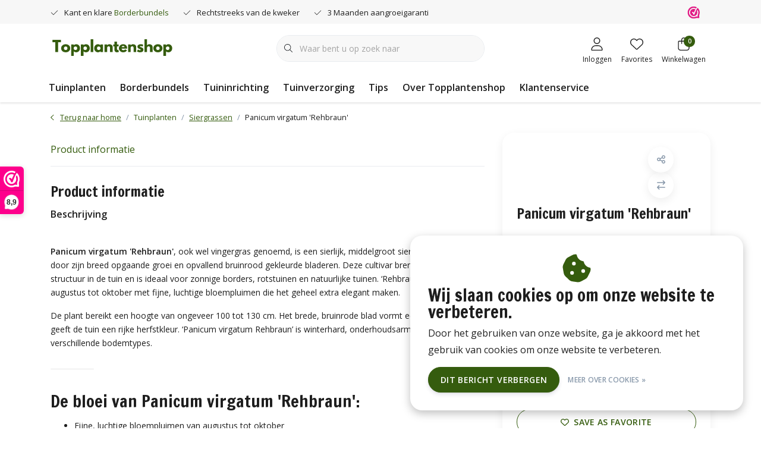

--- FILE ---
content_type: text/html;charset=utf-8
request_url: https://www.topplantenshop.nl/panicum-virgatum-rehbraun.html
body_size: 24018
content:
<!DOCTYPE html>
<html lang="nl" data-theme='light'>
  <head>
        <meta charset="utf-8"/>
<!-- [START] 'blocks/head.rain' -->
<!--

  (c) 2008-2026 Lightspeed Netherlands B.V.
  http://www.lightspeedhq.com
  Generated: 02-02-2026 @ 15:14:46

-->
<link rel="canonical" href="https://www.topplantenshop.nl/panicum-virgatum-rehbraun.html"/>
<link rel="alternate" href="https://www.topplantenshop.nl/index.rss" type="application/rss+xml" title="Nieuwe producten"/>
<link href="https://cdn.webshopapp.com/assets/cookielaw.css?2025-02-20" rel="stylesheet" type="text/css"/>
<meta name="robots" content="noodp,noydir"/>
<meta name="google-site-verification" content="&quot;T3cwycLE_mX6XHAumkdZhQTIBs7bjDE5lNvo3bFMWjU"/>
<meta property="og:url" content="https://www.topplantenshop.nl/panicum-virgatum-rehbraun.html?source=facebook"/>
<meta property="og:site_name" content="www.topplantenshop.nl"/>
<meta property="og:title" content="Panicum Rehbraun - Topplantenshop.nl"/>
<meta property="og:description" content="Panicum virgatum &#039;Rehbraun&#039;| online siergrassen kopen? Bij Topplantenshop besteld u tegen betaalbare prijzen! "/>
<script>
(function(w,d,s,l,i){w[l]=w[l]||[];w[l].push({'gtm.start':
new Date().getTime(),event:'gtm.js'});var f=d.getElementsByTagName(s)[0],
j=d.createElement(s),dl=l!='dataLayer'?'&l='+l:'';j.async=true;j.src=
'https://www.googletagmanager.com/gtm.js?id='+i+dl;f.parentNode.insertBefore(j,f);
})(window,document,'script','dataLayer','GTM-MDFHGVN');</script>
<!-- End Google Tag Manager -->
</script>
<script src="https://app.dmws.plus/shop-assets/338976/dmws-plus-loader.js?id=ec1fbd020936fefa77547d7da2a0706b"></script>
<!--[if lt IE 9]>
<script src="https://cdn.webshopapp.com/assets/html5shiv.js?2025-02-20"></script>
<![endif]-->
<!-- [END] 'blocks/head.rain' -->
    	<title>Panicum Rehbraun - Topplantenshop.nl - www.topplantenshop.nl</title>
  <meta name="description" content="Panicum virgatum &#039;Rehbraun&#039;| online siergrassen kopen? Bij Topplantenshop besteld u tegen betaalbare prijzen! " />
  <meta name="keywords" content="Panicum virgatum &#039;Rehbraun&#039;  Vingergras" />
	<meta http-equiv="X-UA-Compatible" content="IE=Edge">
  <meta name="viewport" content="width=device-width, initial-scale=1, shrink-to-fit=no">
	<meta name="theme-color" content="#355c0e">
	<meta name="msapplication-config" content="https://cdn.webshopapp.com/shops/338976/themes/177518/assets/browserconfig.xml?20250903143527">
	<meta name="google-site-verification" content="o17bhiwIJb4aQg5Q7Nn_ZQshyoSONJmGM7opj27OqEE" />
	<meta name="MobileOptimized" content="320">
	<meta name="HandheldFriendly" content="true">
  <meta property="og:title" content="Panicum Rehbraun - Topplantenshop.nl">
  <meta property="og:type" content="website"> 
  <meta property="og:site_name" content="www.topplantenshop.nl">
  <meta property="og:url" content="https://www.topplantenshop.nl/">
    <meta property="og:image" content="https://cdn.webshopapp.com/assets/blank.gif?2025-02-20">
  
			<link rel="preload" as="style" href="//fonts.googleapis.com/css?family=Francois%20One:300,400,600&amp;display=swap">
		<link rel="preload" as="style" href="//fonts.googleapis.com/css?family=Open%20Sans:300,400,600&amp;display=swap">
	<link rel="preconnect" href="https://fonts.googleapis.com">
	<link rel="preconnect" href="https://fonts.gstatic.com" crossorigin>
	<link rel="dns-prefetch" href="https://fonts.googleapis.com">
	<link rel="dns-prefetch" href="https://fonts.gstatic.com" crossorigin>

		<link href="//fonts.googleapis.com/css?family=Francois%20One:300,400,600&amp;display=swap" rel="stylesheet" media="all">
		<link href="//fonts.googleapis.com/css?family=Open%20Sans:300,400,600&amp;display=swap" rel="stylesheet" media="all">
	
	  	<link rel="preconnect" href="https://ajax.googleapis.com">	
	 	<link rel="preconnect" href="https://cdn.webshopapp.com/">
	<link rel="preconnect" href="//assets.webshopapp.com/">
	<link rel="preconnect" href="//www.gstatic.com" crossorigin="anonymous">
  <link rel="dns-prefetch" href="https://ajax.googleapis.com">
		<link rel="dns-prefetch" href="https://cdn.webshopapp.com/">
	<link rel="dns-prefetch" href="https://assets.webshopapp.com">	
	<link rel="dns-prefetch" href="//www.gstatic.com" crossorigin="anonymous">
	<link rel="preload" as="script" href="https://cdn.webshopapp.com/shops/338976/themes/177518/assets/js-jquery-min.js?20250903143527">
	<link rel="preload" as="script" href="//cdn.webshopapp.com/shops/328021/files/396250402/script-min.js">
		<link rel="preload" as="style" href="https://cdn.webshopapp.com/shops/338976/themes/177518/assets/css-bootstrap-min.css?20250903143527" />
  <link rel="preload" as="style" href="https://cdn.webshopapp.com/shops/338976/themes/177518/assets/css-skeleton.css?20250903143527" />
	<link rel="preload" as="style" href="https://cdn.webshopapp.com/shops/338976/themes/177518/assets/css-swiper.css?20250903143527" />
	<link rel="preload" as="style" href="https://cdn.webshopapp.com/shops/338976/themes/177518/assets/css-theme.css?20250903143527" />
	<link rel="preload" as="style" href="https://cdn.webshopapp.com/shops/338976/themes/177518/assets/style.css?20250903143527" />
	<link rel="preload" as="script" href="https://cdn.webshopapp.com/shops/338976/themes/177518/assets/js-custom.js?20250903143527">
	<link rel="shortcut icon" type="image/x-icon" href="https://cdn.webshopapp.com/shops/338976/themes/177518/v/2592337/assets/favicon.ico?20250314091247">
	<link rel="apple-touch-icon" href="https://cdn.webshopapp.com/shops/338976/themes/177518/v/2592337/assets/favicon.ico?20250314091247">
	


	<link async rel="stylesheet" href="https://cdn.webshopapp.com/shops/338976/themes/177518/assets/css-gui-ls.css?20250903143527?535" media="all" />  <link rel="stylesheet" href="https://cdn.webshopapp.com/shops/338976/themes/177518/assets/css-bootstrap-min.css?20250903143527" media="all" />
	  <script src="https://cdn.webshopapp.com/shops/338976/themes/177518/assets/fa-min.js?20250903143527"></script>
	<link rel="stylesheet" href="https://cdn.webshopapp.com/shops/338976/themes/177518/assets/css-skeleton.css?20250903143527?955" media="all" />	<link rel="stylesheet" href="https://cdn.webshopapp.com/shops/338976/themes/177518/assets/css-swiper.css?20250903143527" media="all" />
	<link rel="stylesheet" href="https://cdn.webshopapp.com/shops/338976/themes/177518/assets/css-theme.css?20250903143527" media="all" />
	<link rel="stylesheet" href="https://cdn.webshopapp.com/shops/338976/themes/177518/assets/custom.css?20250903143527" media="all" />
			<script src="https://cdn.webshopapp.com/assets/jquery-1-9-1.js?2025-02-20"></script>
		<script defer src="https://cdn.webshopapp.com/assets/gui.js?2025-02-20"></script>
	<script type="application/ld+json">
[
	  {
    "@context": "https://schema.org/",
    "@type": "Organization",
    "url": "https://www.topplantenshop.nl/",
    "name": "www.topplantenshop.nl",
    "legalName": "www.topplantenshop.nl",
    "description": "Panicum virgatum &#039;Rehbraun&#039;| online siergrassen kopen? Bij Topplantenshop besteld u tegen betaalbare prijzen! ",
    "logo": "https://cdn.webshopapp.com/shops/338976/themes/177518/assets/logo.png?20250903143527",
    "image": "https://cdn.webshopapp.com/shops/338976/themes/177518/v/2592622/assets/headline-1-image.jpg?20250314121556",
    "contactPoint": {
      "@type": "ContactPoint",
      "contactType": "Customer service",
      "telephone": "085 0609281"
    },
    "address": {
      "@type": "PostalAddress",
      "streetAddress": "Biesveld 26",
      "addressLocality": "Rijsbergen",
      "postalCode": "4891NW",
      "addressCountry": "Nederland"
    }
  }
  ,
  {
    "@context": "https://schema.org/",
    "@type": "BreadcrumbList",
    "itemListElement":
    [
      {
        "@type": "ListItem",
        "position": 1,
        "item": {
          "@id": "https://www.topplantenshop.nl/",
          "name": "Home"
        }
      },
            {
        "@type": "ListItem",
        "position": 2,
        "item":	{
          "@id": "https://www.topplantenshop.nl/panicum-virgatum-rehbraun.html",
          "name": "Panicum virgatum &#039;Rehbraun&#039;"
        }
      }          ]
  }
    ,
    {
      "@context": "https://schema.org/",
      "@type": "Product", 
      "name": "Panicum Panicum virgatum &#039;Rehbraun&#039;",
      "url": "https://www.topplantenshop.nl/panicum-virgatum-rehbraun.html",
      "productID": "134954373",
            "brand": {
        "@type": "Brand",
        "name": "Panicum"
      },
                  "description": "Panicum virgatum &#039;Rehbraun&#039; wordt ook wel Vingergras genoemd. Dit Vingergras heeft een verschillend kleurig blad in de herfst van rood tot goudgeel en van oranje tot brons met een opgaande groei. De volwassen plant wordt 100 tot 130 centimeter hoog.",
            "image": [
            ],
                  "sku": "266851879",      "offers": {
        "@type": "Offer",
        "price": "2.55",
        "url": "https://www.topplantenshop.nl/panicum-virgatum-rehbraun.html",
        "priceValidUntil": "2027-02-02",
        "priceCurrency": "EUR",
                "availability": "https://schema.org/InStock",
        "inventoryLevel": "0"
              }
          }
      	]
</script>

  </head>
  <body class="body my-0 layout-custom">
    <div id="wrapper" class="wrapper">
              <header id="header" class="header header-usps  header-other header-navbar-below pb-lg-0 pb-2 transistion">
    <div class="header-usp py-2">
  <div class="container">
    <div class="row align-items-center">
      <div class="col-lg-7 col-12">
                        <div id="swiper-header-usp" class="usp-inner swiper-container swiper-header-usp" data-swiper="1" data-slidesperview="3" data-spacebetween="0" data-speed="1500" data-breakpoints="{&quot;0&quot;:{&quot;slidesPerView&quot;:1},&quot;481&quot;:{&quot;slidesPerView&quot;:2},&quot;992&quot;:{&quot;slidesPerView&quot;:&quot;auto&quot;}}">
          <div class="swiper-wrapper">
          <div class="swiper-slide"><div class="usp text-truncate mr-4"><i class="fal fa-check"></i>Kant en klare <a href="https://borderbundel.nl/" title="Borderbundel" target="_blank">Borderbundels</a></div></div><div class="swiper-slide"><div class="usp text-truncate mr-4"><i class="fal fa-check"></i>Rechtstreeks van de kweker</div></div><div class="swiper-slide"><div class="usp text-truncate mr-4"><i class="fal fa-check"></i>3 Maanden aangroeigarantie </div></div>          </div>
        </div>
              </div>
            <div class="col-lg-5 col-12 d-lg-block d-none">
        <ul class="nav align-items-center justify-content-end ml-lg-auto">
                              <li class="top-nav-item text-right mx-3">
            <div class="img-hallmark webwinkelkeur">
            <span style="background-image:url(https://cdn.webshopapp.com/shops/338976/themes/177518/assets/img-hallmarks.png?20250903143527);"></span>            </div>
          </li>
                                      </ul>
      </div>
          </div>
  </div>
</div>

    <div class="container text-truncate">
    <div class="row align-items-center">
            <div class="logo col-lg-4 col-7 order-1 py-2">
                	<a href="https://www.topplantenshop.nl/" title="Border beplanting met beplantingplan | Vaste planten | Siergrassen | Tuininspiratie | Pokon | Tuintips">
	<img src="https://cdn.webshopapp.com/shops/338976/files/473965601/plant-store-185-x-52-px.svg" alt="Border beplanting met beplantingplan | Vaste planten | Siergrassen | Tuininspiratie | Pokon | Tuintips" width="" height="60">
</a>

              </div>
                        <div class="col-lg-4 position-static my-lg-2 order-4 d-flex align-items-center">
        <div class="mobile-navigation"><a href="javascript:;" title="Menu" data-target="#sidenav-menu" class="d-lg-none d-inline-block mr-3"><i class="fal fa-bars text-secondary"></i></a></div>
                <div id="search" class="w-100">
   <form action="https://www.topplantenshop.nl/search/" method="get" id="formSearch" class="d-flex align-items-center">
     <a href="javascript:;" title="close" onclick="closeEverything();return false;" class="menu-close icon icon-shape"><i class="far fa-close"></i></a>
     <div class="form-group flex-fill mb-0 border">
	<div class="input-group border-0 overflow-hidden">
    <div class="input-group-text border-0 rounded-0"><i class="fal fa-search text-dark"></i></div>    <input class="form-control form-control-alternative form-icon border-0" value="" placeholder="Waar bent u op zoek naar" type="search" name="q" autocomplete="off">
  </div>
</div>

   </form>
  <div class="autocomplete">
         <div class="results shadow">
            <div class="container">
               <div class="row py-3">
                 <div class="col-lg-4 col-12 order-lg-1 order-1">
                     <div class="search-box">
                        <div class="title-box h4 mb-3">Ik ben op zoek naar</div>
                        <ul class="list-unstyled ism-results-list"></ul>
                     </div>
                  </div>
                  <div class="col-lg-8 col-12  order-lg-2 order-2">
                    <div class="title-box h4 mb-3">Zoekresultaten voor <b class="query">...</b></div>
                    <div class="products products-box products-livesearch clear"></div>
                    <div class="notfound">Geen producten gevonden...</div>
                    <a class="btn btn-secondary item-add-btn more clear" href="javascript:;" onclick="$('#formSearch').submit();" rel="nofollow">Bekijk alle resultaten</a>
                  </div>
               </div>
            </div>
         </div>
      </div>
</div>

              </div>
                  <div class="col-lg-4 justify-content-end col-5 position-static order-lg-4 order-3">
                <div id="header-items" class="navbar navbar-expand-lg p-0 position-static justify-content-end">
   <ul class="mobile-navigation justify-content-end order-lg-2 order-1 navbar-nav ml-lg-auto m-0">
      <li class="nav-item nav-account text-center mr-0">
                 					         <a href="https://www.topplantenshop.nl/account/" title="Inloggen" data-target="#sidenav-account" class="nav-link nav-link-icon"><i class="fal fa-lg fa-user"></i><small class="menu-text">Inloggen</small></a>
               </li>
            <li class="nav-item nav-favorites text-center mr-0">
         <a href="https://www.topplantenshop.nl/account/wishlist/" title="Favorites" class="nav-link nav-link-icon"><i class="fal fa-lg fa-heart"></i><small class="menu-text">Favorites</small></a>
      </li>
                        <li class="nav-item nav-cart mr-0 text-center">
         <a href="https://www.topplantenshop.nl/cart/" title="Winkelwagen" data-target="#sidenav-cart" class="nav-link nav-link-icon">
         <span class="badge badge-pill badge-secondary badge-header">0</span><i class="fal fa-lg fa-shopping-bag"></i><small class="menu-text">Winkelwagen</small>
         </a>
      </li>
   </ul>
</div>

      </div>
    </div>
  </div>
        <div class="navigation position-static col-12 order-4">
<div class="container position-relative">
  
	
<nav class="navbar navbar-3 navbar-expand-lg p-0 position-static text-truncate row">
  <div class="collapse navbar-collapse">
        				  <ul class="navbar-nav mr-0">
        <li class="nav-item mr-0">
      <a class="nav-link text-truncate" href="https://www.topplantenshop.nl/tuinplanten/">Tuinplanten</a>
            			<div class="subnav ism-dropdown shadow">
  <div class="container position-relative">
    <div class="row">
            <div class="col-lg-9">
        <div class="row">  
                                                              <ul class="subnav-col col-6 col-lg-4 col-xl-3 list-unstyled m-0">
                    <li class="subitem text-truncate">
            <a href="https://www.topplantenshop.nl/tuinplanten/vaste-planten/" title="Vaste planten"><strong>Vaste planten</strong></a>
            <ul class="subnav-col list-unstyled m-0 mb-3">
                          </ul>
          </li>
                    <li class="subitem text-truncate">
            <a href="https://www.topplantenshop.nl/tuinplanten/heesters/" title="Heesters"><strong>Heesters</strong></a>
            <ul class="subnav-col list-unstyled m-0 mb-3">
                            <li class="subitem text-truncate"><a href="https://www.topplantenshop.nl/tuinplanten/heesters/hortensia/" title="Hortensia">Hortensia</a></li>
                            <li class="subitem text-truncate"><a href="https://www.topplantenshop.nl/tuinplanten/heesters/vlinderstruiken/" title="Vlinderstruiken ">Vlinderstruiken </a></li>
                            <li class="subitem text-truncate"><a href="https://www.topplantenshop.nl/tuinplanten/heesters/viburnum/" title="Viburnum">Viburnum</a></li>
                            <li class="subitem text-truncate"><a href="https://www.topplantenshop.nl/tuinplanten/heesters/abelia/" title="Abelia">Abelia</a></li>
                            <li class="subitem text-truncate"><a href="https://www.topplantenshop.nl/tuinplanten/heesters/ceanothus/" title="Ceanothus ">Ceanothus </a></li>
                          </ul>
          </li>
                  </ul>
                <ul class="subnav-col col-6 col-lg-4 col-xl-3 list-unstyled m-0">
                    <li class="subitem text-truncate">
            <a href="https://www.topplantenshop.nl/tuinplanten/siergrassen/" title="Siergrassen"><strong>Siergrassen</strong></a>
            <ul class="subnav-col list-unstyled m-0 mb-3">
                          </ul>
          </li>
                    <li class="subitem text-truncate">
            <a href="https://www.topplantenshop.nl/tuinplanten/bijen-planten/" title="Bijen planten"><strong>Bijen planten</strong></a>
            <ul class="subnav-col list-unstyled m-0 mb-3">
                          </ul>
          </li>
                  </ul>
                <ul class="subnav-col col-6 col-lg-4 col-xl-3 list-unstyled m-0">
                    <li class="subitem text-truncate">
            <a href="https://www.topplantenshop.nl/tuinplanten/bodembedekkers/" title="Bodembedekkers"><strong>Bodembedekkers</strong></a>
            <ul class="subnav-col list-unstyled m-0 mb-3">
                          </ul>
          </li>
                    <li class="subitem text-truncate">
            <a href="https://www.topplantenshop.nl/tuinplanten/varens/" title="Varens"><strong>Varens</strong></a>
            <ul class="subnav-col list-unstyled m-0 mb-3">
                          </ul>
          </li>
                  </ul>
                <ul class="subnav-col col-6 col-lg-4 col-xl-3 list-unstyled m-0">
                    <li class="subitem text-truncate">
            <a href="https://www.topplantenshop.nl/tuinplanten/kruiden/" title="Kruiden"><strong>Kruiden</strong></a>
            <ul class="subnav-col list-unstyled m-0 mb-3">
                          </ul>
          </li>
                  </ul>
                      </div>
      </div>
                  <div class="subnav-col col-lg-3 col-6 justify-self-end list-unstyled ml-auto">
        <div class="title-box d-flex align-items-center justify-content-between mb-2">Soorten<a href="https://www.topplantenshop.nl/brands/" title="Soorten" class="btn-link small">Alle merken</a></div>
        <div class="content-box row no-gutters mb-3">
                    	                                                <div class="col-lg-4 col-12">
              <a href="https://www.topplantenshop.nl/brands/borderbeplanting/" title="Borderbeplanting" class="d-block m-1 brand-border">
                                <span class="text-body border text-center d-block py-3 text-truncate">Borderbeplanting</span>
                              </a>
            </div>
                    	                                                <div class="col-lg-4 col-12">
              <a href="https://www.topplantenshop.nl/brands/cortenstaalproducten/" title="Cortenstaalproducten®" class="d-block m-1 brand-border">
                                <span class="text-body border text-center d-block py-3 text-truncate">Cortenstaalproducten®</span>
                              </a>
            </div>
                    	                                                <div class="col-lg-4 col-12">
              <a href="https://www.topplantenshop.nl/brands/geranium/" title="Geranium" class="d-block m-1 brand-border">
                                <span class="text-body border text-center d-block py-3 text-truncate">Geranium</span>
                              </a>
            </div>
                    	                                                <div class="col-lg-4 col-12">
              <a href="https://www.topplantenshop.nl/brands/nepeta/" title="Nepeta" class="d-block m-1 brand-border">
                                <span class="text-body border text-center d-block py-3 text-truncate">Nepeta</span>
                              </a>
            </div>
                    	                                                <div class="col-lg-4 col-12">
              <a href="https://www.topplantenshop.nl/brands/persicaria/" title="Persicaria" class="d-block m-1 brand-border">
                                <span class="text-body border text-center d-block py-3 text-truncate">Persicaria</span>
                              </a>
            </div>
                    	                                                <div class="col-lg-4 col-12">
              <a href="https://www.topplantenshop.nl/brands/phlox/" title="Phlox" class="d-block m-1 brand-border">
                                <span class="text-body border text-center d-block py-3 text-truncate">Phlox</span>
                              </a>
            </div>
                    	                                                <div class="col-lg-4 col-12">
              <a href="https://www.topplantenshop.nl/brands/pokon/" title="Pokon" class="d-block m-1 brand-border">
                                <span class="text-body border text-center d-block py-3 text-truncate">Pokon</span>
                              </a>
            </div>
                    	                                                <div class="col-lg-4 col-12">
              <a href="https://www.topplantenshop.nl/brands/salvia/" title="Salvia" class="d-block m-1 brand-border">
                                <span class="text-body border text-center d-block py-3 text-truncate">Salvia</span>
                              </a>
            </div>
                    	                                                <div class="col-lg-4 col-12">
              <a href="https://www.topplantenshop.nl/brands/thymus/" title="Thymus" class="d-block m-1 brand-border">
                                <span class="text-body border text-center d-block py-3 text-truncate">Thymus</span>
                              </a>
            </div>
                  </div>
                <div class="title-box mb-2">Uitgelicht</div>
        <div class="content-box">
          <div class="banner transistion shadow mb-4">
            <div class="banner-image banner-image-1">
              <a href="https://www.topplantenshop.nl/borderbundels/" title="Borderbundels">
              			      <img src="https://cdn.webshopapp.com/shops/338976/themes/177518/v/2592471/assets/img-navbar-image.jpg?20250314102715" data-src="https://cdn.webshopapp.com/shops/338976/themes/177518/v/2592471/assets/img-navbar-image.jpg?20250314102715" loading="lazy" class="img-fluid lazy" alt="Borderbundels" width="417" height="184" >
  
              </a>
            </div>
                        <div class="banner-content-box d-lg-flex align-items-center justify-content-between p-3 px-4 text-left">
              <div class="title-box h6 mb-lg-0 mb-2">Borderbundels</div>
            </div>
                      </div>
        </div>
              </div>
          </div>
    <div class="button-box col-12 my-3 text-center">					
		  <a href="https://www.topplantenshop.nl/tuinplanten/" class="btn btn-secondary btn-icon  rounded-pill" title="Bekijk alle categorieën" >Bekijk alle categorieën</a>
</div>
  </div>
</div>

    </li>
            <li class="nav-item mr-0 nav-subs">
      <a class="nav-link text-truncate" href="https://www.topplantenshop.nl/borderbundels/">Borderbundels</a>
              <li class="nav-item mr-0">
      <a class="nav-link text-truncate" href="https://www.topplantenshop.nl/tuininrichting/">Tuininrichting</a>
            			<div class="subnav ism-dropdown shadow">
  <div class="container position-relative">
    <div class="row">
            <div class="col-lg-9">
        <div class="row">  
                                                              <ul class="subnav-col col-6 col-lg-4 col-xl-3 list-unstyled m-0">
                    <li class="subitem text-truncate">
            <a href="https://www.topplantenshop.nl/tuininrichting/tuinbanken/" title="Tuinbanken"><strong>Tuinbanken</strong></a>
            <ul class="subnav-col list-unstyled m-0 mb-3">
                          </ul>
          </li>
                  </ul>
                <ul class="subnav-col col-6 col-lg-4 col-xl-3 list-unstyled m-0">
                    <li class="subitem text-truncate">
            <a href="https://www.topplantenshop.nl/tuininrichting/plantenbakken/" title="Plantenbakken"><strong>Plantenbakken</strong></a>
            <ul class="subnav-col list-unstyled m-0 mb-3">
                          </ul>
          </li>
                  </ul>
                <ul class="subnav-col col-6 col-lg-4 col-xl-3 list-unstyled m-0">
                    <li class="subitem text-truncate">
            <a href="https://www.topplantenshop.nl/tuininrichting/houtopslag-cortenstaal/" title="Houtopslag Cortenstaal "><strong>Houtopslag Cortenstaal </strong></a>
            <ul class="subnav-col list-unstyled m-0 mb-3">
                          </ul>
          </li>
                  </ul>
                <ul class="subnav-col col-6 col-lg-4 col-xl-3 list-unstyled m-0">
                    <li class="subitem text-truncate">
            <a href="https://www.topplantenshop.nl/tuininrichting/buitenkeuken/" title="Buitenkeuken"><strong>Buitenkeuken</strong></a>
            <ul class="subnav-col list-unstyled m-0 mb-3">
                          </ul>
          </li>
                  </ul>
                <ul class="subnav-col col-6 col-lg-4 col-xl-3 list-unstyled m-0">
                    <li class="subitem text-truncate">
            <a href="https://www.topplantenshop.nl/tuininrichting/tuinafscheiding/" title="Tuinafscheiding"><strong>Tuinafscheiding</strong></a>
            <ul class="subnav-col list-unstyled m-0 mb-3">
                          </ul>
          </li>
                  </ul>
                      </div>
      </div>
                  <div class="subnav-col col-lg-3 col-6 justify-self-end list-unstyled ml-auto">
        <div class="title-box d-flex align-items-center justify-content-between mb-2">Soorten<a href="https://www.topplantenshop.nl/brands/" title="Soorten" class="btn-link small">Alle merken</a></div>
        <div class="content-box row no-gutters mb-3">
                    	                                                <div class="col-lg-4 col-12">
              <a href="https://www.topplantenshop.nl/brands/borderbeplanting/" title="Borderbeplanting" class="d-block m-1 brand-border">
                                <span class="text-body border text-center d-block py-3 text-truncate">Borderbeplanting</span>
                              </a>
            </div>
                    	                                                <div class="col-lg-4 col-12">
              <a href="https://www.topplantenshop.nl/brands/cortenstaalproducten/" title="Cortenstaalproducten®" class="d-block m-1 brand-border">
                                <span class="text-body border text-center d-block py-3 text-truncate">Cortenstaalproducten®</span>
                              </a>
            </div>
                    	                                                <div class="col-lg-4 col-12">
              <a href="https://www.topplantenshop.nl/brands/geranium/" title="Geranium" class="d-block m-1 brand-border">
                                <span class="text-body border text-center d-block py-3 text-truncate">Geranium</span>
                              </a>
            </div>
                    	                                                <div class="col-lg-4 col-12">
              <a href="https://www.topplantenshop.nl/brands/nepeta/" title="Nepeta" class="d-block m-1 brand-border">
                                <span class="text-body border text-center d-block py-3 text-truncate">Nepeta</span>
                              </a>
            </div>
                    	                                                <div class="col-lg-4 col-12">
              <a href="https://www.topplantenshop.nl/brands/persicaria/" title="Persicaria" class="d-block m-1 brand-border">
                                <span class="text-body border text-center d-block py-3 text-truncate">Persicaria</span>
                              </a>
            </div>
                    	                                                <div class="col-lg-4 col-12">
              <a href="https://www.topplantenshop.nl/brands/phlox/" title="Phlox" class="d-block m-1 brand-border">
                                <span class="text-body border text-center d-block py-3 text-truncate">Phlox</span>
                              </a>
            </div>
                    	                                                <div class="col-lg-4 col-12">
              <a href="https://www.topplantenshop.nl/brands/pokon/" title="Pokon" class="d-block m-1 brand-border">
                                <span class="text-body border text-center d-block py-3 text-truncate">Pokon</span>
                              </a>
            </div>
                    	                                                <div class="col-lg-4 col-12">
              <a href="https://www.topplantenshop.nl/brands/salvia/" title="Salvia" class="d-block m-1 brand-border">
                                <span class="text-body border text-center d-block py-3 text-truncate">Salvia</span>
                              </a>
            </div>
                    	                                                <div class="col-lg-4 col-12">
              <a href="https://www.topplantenshop.nl/brands/thymus/" title="Thymus" class="d-block m-1 brand-border">
                                <span class="text-body border text-center d-block py-3 text-truncate">Thymus</span>
                              </a>
            </div>
                  </div>
                <div class="title-box mb-2">Uitgelicht</div>
        <div class="content-box">
          <div class="banner transistion shadow mb-4">
            <div class="banner-image banner-image-1">
              <a href="https://www.topplantenshop.nl/borderbundels/" title="Borderbundels">
              			      <img src="https://cdn.webshopapp.com/shops/338976/themes/177518/v/2592471/assets/img-navbar-image.jpg?20250314102715" data-src="https://cdn.webshopapp.com/shops/338976/themes/177518/v/2592471/assets/img-navbar-image.jpg?20250314102715" loading="lazy" class="img-fluid lazy" alt="Borderbundels" width="417" height="184" >
  
              </a>
            </div>
                        <div class="banner-content-box d-lg-flex align-items-center justify-content-between p-3 px-4 text-left">
              <div class="title-box h6 mb-lg-0 mb-2">Borderbundels</div>
            </div>
                      </div>
        </div>
              </div>
          </div>
    <div class="button-box col-12 my-3 text-center">					
		  <a href="https://www.topplantenshop.nl/tuininrichting/" class="btn btn-secondary btn-icon  rounded-pill" title="Bekijk alle categorieën" >Bekijk alle categorieën</a>
</div>
  </div>
</div>

    </li>
            <li class="nav-item mr-0">
      <a class="nav-link text-truncate" href="https://www.topplantenshop.nl/tuinverzorging/">Tuinverzorging </a>
            			<div class="subnav ism-dropdown shadow">
  <div class="container position-relative">
    <div class="row">
            <div class="col-lg-9">
        <div class="row">  
                                                              <ul class="subnav-col col-6 col-lg-4 col-xl-3 list-unstyled m-0">
                    <li class="subitem text-truncate">
            <a href="https://www.topplantenshop.nl/tuinverzorging/pokon/" title="Pokon"><strong>Pokon</strong></a>
            <ul class="subnav-col list-unstyled m-0 mb-3">
                          </ul>
          </li>
                  </ul>
                <ul class="subnav-col col-6 col-lg-4 col-xl-3 list-unstyled m-0">
                    <li class="subitem text-truncate">
            <a href="https://www.topplantenshop.nl/tuinverzorging/potgrond/" title="Potgrond"><strong>Potgrond</strong></a>
            <ul class="subnav-col list-unstyled m-0 mb-3">
                          </ul>
          </li>
                  </ul>
                <ul class="subnav-col col-6 col-lg-4 col-xl-3 list-unstyled m-0">
                    <li class="subitem text-truncate">
            <a href="https://www.topplantenshop.nl/tuinverzorging/voeding/" title="Voeding"><strong>Voeding</strong></a>
            <ul class="subnav-col list-unstyled m-0 mb-3">
                          </ul>
          </li>
                  </ul>
                      </div>
      </div>
                  <div class="subnav-col col-lg-3 col-6 justify-self-end list-unstyled ml-auto">
        <div class="title-box d-flex align-items-center justify-content-between mb-2">Soorten<a href="https://www.topplantenshop.nl/brands/" title="Soorten" class="btn-link small">Alle merken</a></div>
        <div class="content-box row no-gutters mb-3">
                    	                                                <div class="col-lg-4 col-12">
              <a href="https://www.topplantenshop.nl/brands/borderbeplanting/" title="Borderbeplanting" class="d-block m-1 brand-border">
                                <span class="text-body border text-center d-block py-3 text-truncate">Borderbeplanting</span>
                              </a>
            </div>
                    	                                                <div class="col-lg-4 col-12">
              <a href="https://www.topplantenshop.nl/brands/cortenstaalproducten/" title="Cortenstaalproducten®" class="d-block m-1 brand-border">
                                <span class="text-body border text-center d-block py-3 text-truncate">Cortenstaalproducten®</span>
                              </a>
            </div>
                    	                                                <div class="col-lg-4 col-12">
              <a href="https://www.topplantenshop.nl/brands/geranium/" title="Geranium" class="d-block m-1 brand-border">
                                <span class="text-body border text-center d-block py-3 text-truncate">Geranium</span>
                              </a>
            </div>
                    	                                                <div class="col-lg-4 col-12">
              <a href="https://www.topplantenshop.nl/brands/nepeta/" title="Nepeta" class="d-block m-1 brand-border">
                                <span class="text-body border text-center d-block py-3 text-truncate">Nepeta</span>
                              </a>
            </div>
                    	                                                <div class="col-lg-4 col-12">
              <a href="https://www.topplantenshop.nl/brands/persicaria/" title="Persicaria" class="d-block m-1 brand-border">
                                <span class="text-body border text-center d-block py-3 text-truncate">Persicaria</span>
                              </a>
            </div>
                    	                                                <div class="col-lg-4 col-12">
              <a href="https://www.topplantenshop.nl/brands/phlox/" title="Phlox" class="d-block m-1 brand-border">
                                <span class="text-body border text-center d-block py-3 text-truncate">Phlox</span>
                              </a>
            </div>
                    	                                                <div class="col-lg-4 col-12">
              <a href="https://www.topplantenshop.nl/brands/pokon/" title="Pokon" class="d-block m-1 brand-border">
                                <span class="text-body border text-center d-block py-3 text-truncate">Pokon</span>
                              </a>
            </div>
                    	                                                <div class="col-lg-4 col-12">
              <a href="https://www.topplantenshop.nl/brands/salvia/" title="Salvia" class="d-block m-1 brand-border">
                                <span class="text-body border text-center d-block py-3 text-truncate">Salvia</span>
                              </a>
            </div>
                    	                                                <div class="col-lg-4 col-12">
              <a href="https://www.topplantenshop.nl/brands/thymus/" title="Thymus" class="d-block m-1 brand-border">
                                <span class="text-body border text-center d-block py-3 text-truncate">Thymus</span>
                              </a>
            </div>
                  </div>
                <div class="title-box mb-2">Uitgelicht</div>
        <div class="content-box">
          <div class="banner transistion shadow mb-4">
            <div class="banner-image banner-image-1">
              <a href="https://www.topplantenshop.nl/borderbundels/" title="Borderbundels">
              			      <img src="https://cdn.webshopapp.com/shops/338976/themes/177518/v/2592471/assets/img-navbar-image.jpg?20250314102715" data-src="https://cdn.webshopapp.com/shops/338976/themes/177518/v/2592471/assets/img-navbar-image.jpg?20250314102715" loading="lazy" class="img-fluid lazy" alt="Borderbundels" width="417" height="184" >
  
              </a>
            </div>
                        <div class="banner-content-box d-lg-flex align-items-center justify-content-between p-3 px-4 text-left">
              <div class="title-box h6 mb-lg-0 mb-2">Borderbundels</div>
            </div>
                      </div>
        </div>
              </div>
          </div>
    <div class="button-box col-12 my-3 text-center">					
		  <a href="https://www.topplantenshop.nl/tuinverzorging/" class="btn btn-secondary btn-icon  rounded-pill" title="Bekijk alle categorieën" >Bekijk alle categorieën</a>
</div>
  </div>
</div>

    </li>
                <li class="nav-item mr-0">
      <a class="nav-link" href="https://www.topplantenshop.nl/blogs/tuinier-als-een-hovernier/">Tips</a>
      <div class="subnav ism-dropdown transistion shadow">
        <div class="container position-relative">
                                        	                                <div class="title-box h4 mb-3 text-left">Tuinier als een Hovernier</div>
            <div class="content-box mb-3">
              <div class="row">
                            <ul class="subnav-col col-lg-3 col-6 list-unstyled px-4 m-0">
                                <li class="subitem position-relative overflow-hidden shadow">
                  <a href="https://www.topplantenshop.nl/blogs/tuinier-als-een-hovernier/de-mooiste-vaste-planten-die-in-het-vroege-voorjaa/" title="De mooiste vaste planten die in het vroege voorjaar bloeien">
                    			      <img src="https://cdn.webshopapp.com/shops/338976/files/474215852/300x174x2/image.jpg" data-src="https://cdn.webshopapp.com/shops/338976/files/474215852/300x174x2/image.jpg" loading="lazy" class="bg-light rounded" alt="De mooiste vaste planten die in het vroege voorjaar bloeien" width="300" height="174" >
  
                  </a>
                  					
		  <a href="https://www.topplantenshop.nl/blogs/tuinier-als-een-hovernier/de-mooiste-vaste-planten-die-in-het-vroege-voorjaa/" class="btn btn-link btn-block py-3 text-truncate  rounded-pill" title="De mooiste vaste planten die in het vroege voorjaar bloeien" >De mooiste vaste planten die in het vroege voorjaar bloeien</a>

                </li>
                              </ul>
                            <ul class="subnav-col col-lg-3 col-6 list-unstyled px-4 m-0">
                                <li class="subitem position-relative overflow-hidden shadow">
                  <a href="https://www.topplantenshop.nl/blogs/tuinier-als-een-hovernier/tuin-klaar-maken-in-het-voorjaar/" title="Tuin klaar maken in het voorjaar">
                    			      <img src="https://cdn.webshopapp.com/shops/338976/files/474215442/300x174x2/image.jpg" data-src="https://cdn.webshopapp.com/shops/338976/files/474215442/300x174x2/image.jpg" loading="lazy" class="bg-light rounded" alt="Tuin klaar maken in het voorjaar" width="300" height="174" >
  
                  </a>
                  					
		  <a href="https://www.topplantenshop.nl/blogs/tuinier-als-een-hovernier/tuin-klaar-maken-in-het-voorjaar/" class="btn btn-link btn-block py-3 text-truncate  rounded-pill" title="Tuin klaar maken in het voorjaar" >Tuin klaar maken in het voorjaar</a>

                </li>
                              </ul>
                            <ul class="subnav-col col-lg-3 col-6 list-unstyled px-4 m-0">
                                <li class="subitem position-relative overflow-hidden shadow">
                  <a href="https://www.topplantenshop.nl/blogs/tuinier-als-een-hovernier/top-10-wintergroene-vaste-planten-en-siergrassen/" title="Top 10 wintergroene vaste planten en siergrassen">
                    			      <img src="https://cdn.webshopapp.com/shops/338976/files/474214532/300x174x2/image.jpg" data-src="https://cdn.webshopapp.com/shops/338976/files/474214532/300x174x2/image.jpg" loading="lazy" class="bg-light rounded" alt="Top 10 wintergroene vaste planten en siergrassen" width="300" height="174" >
  
                  </a>
                  					
		  <a href="https://www.topplantenshop.nl/blogs/tuinier-als-een-hovernier/top-10-wintergroene-vaste-planten-en-siergrassen/" class="btn btn-link btn-block py-3 text-truncate  rounded-pill" title="Top 10 wintergroene vaste planten en siergrassen" >Top 10 wintergroene vaste planten en siergrassen</a>

                </li>
                              </ul>
                            <ul class="subnav-col col-lg-3 col-6 list-unstyled px-4 m-0">
                                <li class="subitem position-relative overflow-hidden shadow">
                  <a href="https://www.topplantenshop.nl/blogs/tuinier-als-een-hovernier/heuchera-een-kleurexplosie-voor-je-tuin/" title="Heuchera: Een kleurexplosie voor je tuin! ">
                    			      <img src="https://cdn.webshopapp.com/shops/338976/files/474041488/300x174x2/image.jpg" data-src="https://cdn.webshopapp.com/shops/338976/files/474041488/300x174x2/image.jpg" loading="lazy" class="bg-light rounded" alt="Heuchera: Een kleurexplosie voor je tuin! " width="300" height="174" >
  
                  </a>
                  					
		  <a href="https://www.topplantenshop.nl/blogs/tuinier-als-een-hovernier/heuchera-een-kleurexplosie-voor-je-tuin/" class="btn btn-link btn-block py-3 text-truncate  rounded-pill" title="Heuchera: Een kleurexplosie voor je tuin! " >Heuchera: Een kleurexplosie voor je tuin! </a>

                </li>
                              </ul>
                            </div>
            </div>
                        <div class="title-box h4 mb-3 text-left">Plant in het bijzonder</div>
            <div class="content-box mb-3">
              <div class="row">
                            <ul class="subnav-col col-lg-3 col-6 list-unstyled px-4 m-0">
                                <li class="subitem position-relative overflow-hidden shadow">
                  <a href="https://www.topplantenshop.nl/blogs/plant-in-het-bijzonder/de-elegantie-en-charme-van-de-anemone-honorine-job/" title="De Elegantie en Charme van de Anemone &#039;Honorine Jobert&#039;">
                    			      <img src="https://cdn.webshopapp.com/shops/338976/files/443260809/300x174x2/image.jpg" data-src="https://cdn.webshopapp.com/shops/338976/files/443260809/300x174x2/image.jpg" loading="lazy" class="bg-light rounded" alt="De Elegantie en Charme van de Anemone &#039;Honorine Jobert&#039;" width="300" height="174" >
  
                  </a>
                  					
		  <a href="https://www.topplantenshop.nl/blogs/plant-in-het-bijzonder/de-elegantie-en-charme-van-de-anemone-honorine-job/" class="btn btn-link btn-block py-3 text-truncate  rounded-pill" title="De Elegantie en Charme van de Anemone &#039;Honorine Jobert&#039;" >De Elegantie en Charme van de Anemone 'Honorine Jobert'</a>

                </li>
                              </ul>
                            </div>
            </div>
                    </div>
        <div class="button-box text-center py-3">					
		  <a href="https://www.topplantenshop.nl/blogs/tuinier-als-een-hovernier/" class="btn btn-secondary btn-icon  rounded-pill" title="Bekijk alle posts" >Bekijk alle posts</a>
</div>
      </div>
    </li>
        

        <li class="nav-item mr-0"><a class="nav-link" href="https://www.topplantenshop.nl/service/about/" title="Over Topplantenshop">Over Topplantenshop</a></li>
        <li class="nav-item"><a class="nav-link" href="https://www.topplantenshop.nl/service/" title="Klantenservice">Klantenservice</a></li>
  </ul>
  
  </div>
</nav>


  </div>
</div>

        </header>





        <div id="content-normal" class=" luxy-half luxy-full">
          <div class="ism-messages">
  </div>                      <!-- PRODUCT META -->
<!-- PRODUCT TEMPLATE -->
<section id="section-productpage" class="section section-productpage pt-3">
  <div class="container">
            <div class="productpage productpage-134954373">
    <div class="row mb-lg-4">
      <div class="col-12">
        <div class="product-breadcrumbs"><nav aria-label="breadcrumb">
  <ol class="breadcrumb small p-0 mb-0 pb-3">
    <li class="breadcrumb-item">
      <a href="https://www.topplantenshop.nl/" title="Terug naar home"><div class="back-icon d-inline-block"><i class="far fa-sm fa-chevron-left text-primary"></i></div><u class="ml-2">Terug naar home</u></a>
    </li>
                                                                <li class="breadcrumb-item"><a href="https://www.topplantenshop.nl/tuinplanten/">Tuinplanten</a></li>                 <li class="breadcrumb-item"><a href="https://www.topplantenshop.nl/tuinplanten/siergrassen/"><u>Siergrassen</u></a></li>
      <li class="breadcrumb-item"><a class="last">Panicum virgatum &#039;Rehbraun&#039;</a></li>
                                                     </ol>
</nav></div>
      	      </div>
            <div class="col-lg-4 col-12 order-2">
        <div class="product-details">
   				<div class="product-details-inner shadow p-lg-4 p-3 mb-4">
      			  	<div class="row align-items-end justify-content-between mb-2 mt-lg-0 mt-3">
    <div class="product-fulltitle col-lg-8 col-8">
      		</div>
    <div class="productpage-icons col-lg-4 col-4">
            <a href="#" title="Delen" rel="nofollow" class="product-share shadow transistion" data-container="body" data-trigger="hover" data-toggle="popover" data-placement="top" data-html="true" data-content="&lt;ul class=&quot;list-unstyled d-flex align-items-center&quot;&gt;<br />
        &lt;li class=&quot;fb&quot;&gt;&lt;a onclick=&quot;return !window.open(this.href,&quot;Panicum virgatum &#039;Rehbraun&#039;&quot;, &quot;width=500,height=500&quot;)&quot; target=&quot;_blank&quot; rel=&quot;noopener&quot; class=&quot;icon icon-shape shadow mr-2&quot; href=&quot;https://www.facebook.com/sharer/sharer.php?u=https://www.topplantenshop.nl/panicum-virgatum-rehbraun.html&quot;&gt;&lt;i class=&quot;fab fa-facebook&quot;&gt;&lt;/i&gt;&lt;/a&gt;&lt;/li&gt;<br />
        &lt;li class=&quot;tw&quot;&gt;&lt;a onclick=&quot;return !window.open(this.href,&quot;Panicum virgatum &#039;Rehbraun&#039;&quot;, &quot;width=500,height=500&quot;)&quot; target=&quot;_blank&quot; rel=&quot;noopener&quot; class=&quot;icon icon-shape shadow mr-2&quot; href=&quot;https://twitter.com/home?status=https://www.topplantenshop.nl/panicum-virgatum-rehbraun.html&quot;&gt;&lt;i class=&quot;fab fa-twitter&quot;&gt;&lt;/i&gt;&lt;/a&gt;&lt;/li&gt;<br />
        &lt;li class=&quot;whatsapp&quot;&gt;&lt;a href=&quot;https://api.whatsapp.com/send?text=Panicum virgatum &#039;Rehbraun&#039;%3A+https://www.topplantenshop.nl/panicum-virgatum-rehbraun.html&quot; target=&quot;_blank&quot; rel=&quot;noopener&quot; class=&quot;icon icon-shape shadow mr-2&quot;&gt;&lt;i class=&quot;fab fa-whatsapp&quot;&gt;&lt;/i&gt;&lt;/a&gt;&lt;/li&gt;<br />
        &lt;li class=&quot;pinterest&quot;&gt;&lt;a onclick=&quot;return !window.open(this.href,&quot;Panicum virgatum &#039;Rehbraun&#039;&quot;, &quot;width=500,height=500&quot;)&quot; target=&quot;_blank&quot; rel=&quot;noopener&quot; href=&quot;http://pinterest.com/pin/create/button/?url=https://www.topplantenshop.nl/panicum-virgatum-rehbraun.html&amp;description=Panicum virgatum &#039;Rehbraun&#039; wordt ook wel Vingergras genoemd. Dit Vingergras heeft een verschillend kleurig blad in de herfst van rood tot goudgeel en van oranje tot brons met een opgaande groei. De volwassen plant wordt 100 tot 130 centimeter hoog.&quot; class=&quot;icon icon-shape shadow&quot;&gt;&lt;i class=&quot;fab fa-pinterest&quot;&gt;&lt;/i&gt;&lt;/a&gt;&lt;/li&gt;<br />
      &lt;/ul&gt;" tabindex="0" role="button">
      	<i class="far fa-share-alt text-muted"></i>
      </a>
                  <a href="https://www.topplantenshop.nl/compare/add/266851879/" title="Toevoegen aan vergelijking" rel="nofollow" class="product-compare shadow position-relative transistion">
              	<i class="far fa-exchange text-muted"></i>
      </a>
    </div>
  </div>
	<h1 class="product-title h4">Panicum virgatum &#039;Rehbraun&#039;</h1>
		  <div class="d-flex align-items-center mb-3">
        <div class="product-code mr-2">
          </div>
              </div>
	



     				 

<section id="product-cart-details" class="section section-productcartdetails py-0">
  <form action="https://www.topplantenshop.nl/cart/add/266851879/" id="product_configure_form" method="post">
     <div class="product-custom d-none">
                                         	<input type="hidden" name="bundle_id" id="product_configure_bundle_id" value="">
<div class="product-configure">
  <div class="product-configure-variants"  aria-label="Select an option of the product. This will reload the page to show the new option." role="region">
    <label for="product_configure_variants">Maak een keuze: <em aria-hidden="true">*</em></label>
    <select name="variant" id="product_configure_variants" onchange="document.getElementById('product_configure_form').action = 'https://www.topplantenshop.nl/product/variants/134954373/'; document.getElementById('product_configure_form').submit();" aria-required="true">
      <option value="266851879" selected="selected">Standaard - €2,55</option>
      <option value="315566355">12 stuks - €28,05</option>
    </select>
    <div class="product-configure-clear"></div>
  </div>
</div>

            </div>
     <div class="product-price">		<div class="product-price">
  <div class="price-new d-inline-block">€2,55</div>
      	  <small class="unit-cost collection"></small>
    
  </div>
</div>
          	      <div class="product-stock d-flex align-items-center my-2 mb-3">
                          <i class="far fa-check text-success mr-2"></i>Op voorraad                      </div>
               <div class="product-cart">
        <div class="d-xxl-flex align-items-center">
                      <div class="quantity bg-white border d-flex align-items-center mr-3 mb-3">
              <input type="text" name="quantity" class="form-control border-0 text-center" value="1" size="4" />
              <div class="change border-left d-flex flex-lg-column flex-row">
                 <a href="javascript:;" onclick="updateQuantity('up');" class="up order-lg-1 order-2 px-lg-2 px-3"><i class="far fa-sm fa-chevron-up text-dark"></i></a>
                 <a href="javascript:;" onclick="updateQuantity('down');" class="down order-lg-2 order-1 px-lg-2 px-3"><i class="far fa-sm fa-chevron-down text-dark"></i></a>
              </div>
           </div>
          					
		  <a href="javascript:;" class="btn btn-block btn-primary btn-cart rounded-pill btn-icon shadow  rounded-pill" onclick="ism_addtocart($(this));return false;" title="Toevoegen aan winkelwagen" >Toevoegen aan winkelwagen</a>

                  </div>
        <div class="align-items-center mt-3">
                      					
		  <a href="https://www.topplantenshop.nl/account/wishlistAdd/134954373/?variant_id=266851879" class="btn btn-wishlist btn-block btn-outline-primary rounded-pill btn-icon 0 rounded-pill" title="Save as favorite" ><i class="far fa-heart mr-2"></i>Save as favorite</a>

        </div>
     </div>
  </form>
</section>


          </div>
                  </div>
      </div>
            <div class="col-lg-8 col-12 order-1">
        
	  	    <section id="product-images" class="section section-productimages py-0">
    <div class="product-image position-relative">
                                        </div>
  </section>



                        <div class="product-tabs d-lg-block d-none">
          <div class="product-navigation border-bottom py-3 d-lg-flex flex-grow-1">
                                      <div class="product-navigation-item mr-4"><a href="#block-content" title="Product informatie" class="product-navigation-link text-primary scroll">Product informatie</a></div>
                                              </div>
        </div>
                
                                  <div id="block-content" class="block-box block-content pt-4">
          <div class="title-box h4">Product informatie</div>
          <div class="content-box">
                                                <div class="block-description">
              <strong class="d-block">Beschrijving</strong>
              <p> </p>
<p data-start="137" data-end="553"><strong data-start="137" data-end="168">Panicum virgatum 'Rehbraun'</strong>, ook wel vingergras genoemd, is een sierlijk, middelgroot siergras dat opvalt door zijn breed opgaande groei en opvallend bruinrood gekleurde bladeren. Deze cultivar brengt warmte en structuur in de tuin en is ideaal voor zonnige borders, rotstuinen en natuurlijke tuinen. ‘Rehbraun’ bloeit van augustus tot oktober met fijne, luchtige bloempluimen die het geheel extra elegant maken.</p>
<p data-start="555" data-end="797">De plant bereikt een hoogte van ongeveer 100 tot 130 cm. Het brede, bruinrode blad vormt een stevige basis en geeft de tuin een rijke herfstkleur. ‘Panicum virgatum Rehbraun’ is winterhard, onderhoudsarm en verdraagt verschillende bodemtypes.</p>
<hr data-start="799" data-end="802" />
<h3 data-start="804" data-end="849">De bloei van Panicum virgatum 'Rehbraun':</h3>
<ul data-start="851" data-end="985">
<li data-start="851" data-end="908">
<p data-start="853" data-end="908">Fijne, luchtige bloempluimen van augustus tot oktober</p>
</li>
<li data-start="909" data-end="944">
<p data-start="911" data-end="944">Bloeit rijk met goudbruine aren</p>
</li>
<li data-start="945" data-end="985">
<p data-start="947" data-end="985">Aantrekkelijk voor bijen en vlinders</p>
</li>
</ul>
<h3 data-start="987" data-end="1032">Het blad van Panicum virgatum 'Rehbraun':</h3>
<ul data-start="1034" data-end="1159">
<li data-start="1034" data-end="1084">
<p data-start="1036" data-end="1084">Breed, rechtopstaand blad met bruinrode tinten</p>
</li>
<li data-start="1085" data-end="1123">
<p data-start="1087" data-end="1123">Geeft een warme, rijke herfstkleur</p>
</li>
<li data-start="1124" data-end="1159">
<p data-start="1126" data-end="1159">Vormt een stevige, opgaande pol</p>
</li>
</ul>
<h3 data-start="1161" data-end="1211">De groeiwijze van Panicum virgatum 'Rehbraun':</h3>
<ul data-start="1213" data-end="1313">
<li data-start="1213" data-end="1240">
<p data-start="1215" data-end="1240">Breed opgaand en bossig</p>
</li>
<li data-start="1241" data-end="1287">
<p data-start="1243" data-end="1287">Hoogte: ca. 100–130 cm | Breedte: 60–80 cm</p>
</li>
<li data-start="1288" data-end="1313">
<p data-start="1290" data-end="1313">Goede standvastigheid</p>
</li>
</ul>
<h3 data-start="1315" data-end="1367">De standplaats voor Panicum virgatum 'Rehbraun':</h3>
<ul data-start="1369" data-end="1470">
<li data-start="1369" data-end="1398">
<p data-start="1371" data-end="1398">Volle zon tot halfschaduw</p>
</li>
<li data-start="1399" data-end="1435">
<p data-start="1401" data-end="1435">Goed doorlatende, voedzame bodem</p>
</li>
<li data-start="1436" data-end="1470">
<p data-start="1438" data-end="1470">Verdraagt droogte en wind goed</p>
</li>
</ul>
<hr data-start="1472" data-end="1475" />
<h3 data-start="1477" data-end="1523">Verzorging van Panicum virgatum 'Rehbraun'</h3>
<p data-start="1525" data-end="1574">Een onderhoudsarm, robuust en kleurrijk siergras.</p>
<p data-start="1576" data-end="1592"><strong data-start="1576" data-end="1592">Standplaats:</strong></p>
<ul data-start="1594" data-end="1675">
<li data-start="1594" data-end="1634">
<p data-start="1596" data-end="1634"><strong data-start="1596" data-end="1605">Licht</strong>: Volle zon tot halfschaduw</p>
</li>
<li data-start="1635" data-end="1675">
<p data-start="1637" data-end="1675"><strong data-start="1637" data-end="1646">Bodem</strong>: Goed doorlatend, voedzaam</p>
</li>
</ul>
<p data-start="1677" data-end="1693"><strong data-start="1677" data-end="1693">Water geven:</strong></p>
<ul data-start="1695" data-end="1820">
<li data-start="1695" data-end="1769">
<p data-start="1697" data-end="1769"><strong data-start="1697" data-end="1712">Na aanplant</strong>: Regelmatig water geven tot de plant goed is gevestigd</p>
</li>
<li data-start="1770" data-end="1820">
<p data-start="1772" data-end="1820"><strong data-start="1772" data-end="1782">Daarna</strong>: Water geven bij langdurige droogte</p>
</li>
</ul>
<p data-start="1822" data-end="1836"><strong data-start="1822" data-end="1836">Bemesting:</strong></p>
<ul data-start="1838" data-end="1919">
<li data-start="1838" data-end="1919">
<p data-start="1840" data-end="1919"><strong data-start="1840" data-end="1852">Voorjaar</strong>: Lichte gift compost of organische mest stimuleert gezonde groei</p>
</li>
</ul>
<p data-start="1921" data-end="1933"><strong data-start="1921" data-end="1933">Snoeien:</strong></p>
<ul data-start="1935" data-end="2027">
<li data-start="1935" data-end="2027">
<p data-start="1937" data-end="2027"><strong data-start="1937" data-end="1953">Vroege lente</strong>: Terugsnoeien tot 10-15 cm boven de grond om frisse groei te bevorderen</p>
</li>
</ul>
<hr data-start="2029" data-end="2032" />
<h3 data-start="2034" data-end="2068">Combinaties met andere planten</h3>
<p data-start="2070" data-end="2141">‘Rehbraun’ combineert prachtig met andere siergrassen en vaste planten.</p>
<p data-start="2143" data-end="2161"><strong data-start="2143" data-end="2161">Vaste planten:</strong></p>
<ul data-start="2163" data-end="2336">
<li data-start="2163" data-end="2225">
<p data-start="2165" data-end="2225"><strong data-start="2165" data-end="2187">Echinacea purpurea</strong> – Robuuste bloeier met roze bloemen</p>
</li>
<li data-start="2226" data-end="2281">
<p data-start="2228" data-end="2281"><strong data-start="2228" data-end="2261">Rudbeckia fulgida 'Goldsturm'</strong> – Gouden accenten</p>
</li>
<li data-start="2282" data-end="2336">
<p data-start="2284" data-end="2336"><strong data-start="2284" data-end="2303">Salvia nemorosa</strong> – Paarse bloemen voor contrast</p>
</li>
</ul>
<hr data-start="2338" data-end="2341" />
<h3 data-start="2343" data-end="2357">Extra tips</h3>
<ul data-start="2359" data-end="2536">
<li data-start="2359" data-end="2410">
<p data-start="2361" data-end="2410"><strong data-start="2361" data-end="2408">Breed, bruinrood blad met warme herfstkleur</strong></p>
</li>
<li data-start="2411" data-end="2446">
<p data-start="2413" data-end="2446"><strong data-start="2413" data-end="2444">Winterhard en onderhoudsarm</strong></p>
</li>
<li data-start="2447" data-end="2499">
<p data-start="2449" data-end="2499"><strong data-start="2449" data-end="2497">Perfect voor natuurlijke, kleurrijke borders</strong></p>
</li>
<li data-start="2500" data-end="2536">
<p data-start="2502" data-end="2536"><strong data-start="2502" data-end="2534">Plantafstand: ca. 3–5 per m²</strong></p>
</li>
</ul>
<p> </p>
            </div>
                                                <div class="block-information">
                                    <p class="sku mb-1">SKU: 266851879</p>                                                                        </div>
          </div>
        </div>
                                                      </div>
    </div>
  </div>
  

		 	 	             	                    	
      	
      
    
      <section id="section-recent-related" class="section section-recent-related section-recent-related">
    <div class="container">
      <div class="row">
                <div class="title-box d-flex flex-column col-lg-4 col-12 align-self-center order-1 mb-lg-0 mb-4">
          <div class="title-box-center  d-block">
            <strong class="h2 d-block mb-2">Misschien ook interessant?</strong>          </div>
                              </div>
                <div class="side-left col-lg-8 col-12 order-2">
                    <div class="loading-box text-center py-5">
            <div class="spinner-grow text-primary" role="status"><span class="sr-only">Loading...</span></div><div class="spinner-grow text-primary" role="status"><span class="sr-only">Loading...</span></div><div class="spinner-grow text-primary" role="status"><span class="sr-only">Loading...</span></div>          </div>
                    <div class="products-box recent-related-box  loading" data-side="left">
                        	            					    <div class="row " id="swiper-recent-related" data-swiper="1" data-side="left" data-slidesperview="3" data-spacebetween="0" data-speed="1500" data-breakpoints="{&quot;0&quot;:{&quot;slidesPerView&quot;:1.25},&quot;400&quot;:{&quot;slidesPerView&quot;:2},&quot;480&quot;:{&quot;slidesPerView&quot;:3},&quot;992&quot;:{&quot;slidesPerView&quot;:3}}">
              </div>
  
                      </div>
        </div>
      </div>
    </div>
  </section>


    </div>
</section>                    <div class="footer-banner overflow-hidden position-relative w-100">
    			      <img src="https://cdn.webshopapp.com/shops/338976/themes/177518/v/2592477/assets/img-social-banner.jpg?20250314104555" data-src="https://cdn.webshopapp.com/shops/338976/themes/177518/v/2592477/assets/img-social-banner.jpg?20250314104555" loading="lazy" class="lazy" alt="Footer" width="1792" height="672" >
  
    <div class="social-content position-absolute top-0 left-0 right-0 bottom-0 d-flex align-items-center text-center">
    <div class="container">
    	<div class="title-box mb-4"></div>
                        					
		  <a href="https://www.facebook.com/Topplantenshop.nl" class="btn btn-secondary btn-icon mb-2 0 rounded-pill" target="_blank" title="facebook" ><i class="fab fa-facebook mr-2"></i>facebook</a>
					
		  <a href="https://www.instagram.com/topplantenshop/" class="btn btn-secondary btn-icon mb-2 0 rounded-pill" target="_blank" title="instagram" ><i class="fab fa-instagram mr-2"></i>instagram</a>
					
		  <a href="https://www.pinterest..com" class="btn btn-secondary btn-icon mb-2 0 rounded-pill" target="_blank" title="pinterest" ><i class="fab fa-pinterest mr-2"></i>pinterest</a>
      </div>
  </div>
</div>
<footer id="footer">
  <div class="container pt-md-5 pt-3 pb-md-3">
    <div class="row">
            <div class="col-12 col-md-6 col-lg-3">
        <div class="block-box mb-lg-4">
          <div class="footer-title-box h4 text-uppercase">
                         Topplantenshop
                                  </div>          
          <div id="contacts" class="content-box show mb-3">
            <div class="contact-info"> 
              <div class="content-box">
                <ul class="list-unstyled text-footer mb-3">
                  <li class="align-middle">Biesveld 26</li>                  <li class="align-middle">4891NW Rijsbergen</li>                  <li class="align-middle">Nederland</li>                  <li class="align-middle">Tel: <a href="tel:0850609281" title="Telefoon">085 0609281</a></li>                  <li class="align-middle">E-mail: <a href="/cdn-cgi/l/email-protection#69220508071d0c071a0c1b1f000a0c291d0619190508071d0c071a010619470705" title="E-mail"><span class="__cf_email__" data-cfemail="a0ebccc1ced4c5ced3c5d2d6c9c3c5e0d4cfd0d0ccc1ced4c5ced3c8cfd08ececc">[email&#160;protected]</span></a></li>                </ul>
              </div>
            </div>
                                                                        <div class="social-networks">
                            	<a href="https://www.facebook.com/Topplantenshop.nl" title="facebook" target="_blank" class="icon icon-shape btn btn-dark text-footer mr-2 mb-2"><i class="fab fa-lg fa-facebook"></i></a>
                            	<a href="https://www.instagram.com/topplantenshop/" title="instagram" target="_blank" class="icon icon-shape btn btn-dark text-footer mr-2 mb-2"><i class="fab fa-lg fa-instagram"></i></a>
                            	<a href="https://www.pinterest..com" title="pinterest" target="_blank" class="icon icon-shape btn btn-dark text-footer mr-2 mb-2"><i class="fab fa-lg fa-pinterest"></i></a>
                          </div>
                      </div>
        </div>
      </div>
      <div class="col-12 col-md-6 col-lg-3">
				<div class="footer-title-box h4 text-uppercase">
                     Mijn account
                            </div>       
        <div id="myacc" class="content-box show">
          <ul class="list-unstyled text-small">
                        <li><a class="text-footer" href="https://www.topplantenshop.nl/account/login/" title="Inloggen"><i class="fal fa-arrow-right mr-2"></i><span>Inloggen</span></a></li>
                        <li><a class="text-footer" href="https://www.topplantenshop.nl/account/orders/" title="Mijn bestellingen"><i class="fal fa-arrow-right mr-2"></i><span>Mijn bestellingen</span></a></li>
            <li><a class="text-footer" href="https://www.topplantenshop.nl/account/wishlist/" title="Mijn verlanglijst"><i class="fal fa-arrow-right mr-2"></i><span>Mijn verlanglijst</span></a></li>
            <li><a class="text-footer" href="https://www.topplantenshop.nl/compare/" title="Vergelijk producten"><i class="fal fa-arrow-right mr-2"></i><span>Vergelijk producten</span></a></li>
          </ul>
      	</div>
               </div>
      <div class="col-12 col-md-6 col-lg-3">
        <div class="footer-title-box h4 text-uppercase">
                    Klantenservice
                            </div>     
        <div id="servicelinks" class="content-box show">
          <ul class="list-unstyled text-small">
                        <li><a class="text-footer" href="https://www.topplantenshop.nl/service/" title="Klantenservice"><i class="fal fa-arrow-right mr-2"></i><span>Klantenservice</span></a></li>
                        <li><a class="text-footer" href="https://www.topplantenshop.nl/service/about/" title="Over Topplantenshop"><i class="fal fa-arrow-right mr-2"></i><span>Over Topplantenshop</span></a></li>
                        <li><a class="text-footer" href="https://www.topplantenshop.nl/service/borderbundel-aanplanten/" title="Borderbundel aanplanten"><i class="fal fa-arrow-right mr-2"></i><span>Borderbundel aanplanten</span></a></li>
                        <li><a class="text-footer" href="https://www.topplantenshop.nl/service/garantie-en-klachten/" title="Garantie &amp; Klachten"><i class="fal fa-arrow-right mr-2"></i><span>Garantie &amp; Klachten</span></a></li>
                        <li><a class="text-footer" href="https://www.topplantenshop.nl/service/general-terms-conditions/" title="Algemene voorwaarden"><i class="fal fa-arrow-right mr-2"></i><span>Algemene voorwaarden</span></a></li>
                        <li><a class="text-footer" href="https://www.topplantenshop.nl/service/payment-methods/" title="Bestellen &amp; Betaalmethoden"><i class="fal fa-arrow-right mr-2"></i><span>Bestellen &amp; Betaalmethoden</span></a></li>
                        <li><a class="text-footer" href="https://www.topplantenshop.nl/service/privacy-policy/" title="Privacyverklaring "><i class="fal fa-arrow-right mr-2"></i><span>Privacyverklaring </span></a></li>
                        <li><a class="text-footer" href="https://www.topplantenshop.nl/service/retouneren/" title="Retourneren"><i class="fal fa-arrow-right mr-2"></i><span>Retourneren</span></a></li>
                        <li><a class="text-footer" href="https://www.topplantenshop.nl/service/shipping-returns/" title="Verzenden &amp; Verpakking"><i class="fal fa-arrow-right mr-2"></i><span>Verzenden &amp; Verpakking</span></a></li>
                        <li><a class="text-footer" href="https://www.topplantenshop.nl/service/tips-bij/" title="Tips bij het aanplanten"><i class="fal fa-arrow-right mr-2"></i><span>Tips bij het aanplanten</span></a></li>
                      </ul>
      	</div>
      </div>
            <div class="col-12 col-md-6 col-lg-3">
        <div class="footer-title-box h4 text-uppercase">Nieuwsbrief</div>  
        <div id="cate" class="content-box">
          <span class="d-block mb-3">Abonneer je op onze nieuwsbrief om op de hoogte te blijven.</span>
          <form id="formNewsletter" action="https://www.topplantenshop.nl/account/newsletter/" method="post">
            <input type="hidden" name="key" value="2b6726e7ef4615b27051db0b76156264">
            <div class="form-group flex-fill mb-0">
	<div class="input-group border-0 overflow-hidden">
        <input class="form-control border-0" value="" placeholder="Uw e-mailadres" type="email" name="email" required>
  </div>
</div>

            					  <button type="submit" class="btn  btn-secondary rounded-pill my-3 rounded-pill" title="Abonneer">Abonneer</button>

          </form>
        </div>
      </div>
          </div>
  </div>
</footer>
<div class="copyright">
    <div class="d-lg-flex justify-content-center p-3 footer-payments">
        <a href="https://www.topplantenshop.nl/service/payment-methods/" title="PayPal" class="d-inline-block my-1 mx-1"><img src="//placehold.jp/51x32.png" data-src="https://cdn.webshopapp.com/assets/icon-payment-paypal.png?2025-02-20" alt="PayPal" loading="lazy" class="lazy" width="51" height="32" /></a>
        <a href="https://www.topplantenshop.nl/service/payment-methods/" title="MasterCard" class="d-inline-block my-1 mx-1"><img src="//placehold.jp/51x32.png" data-src="https://cdn.webshopapp.com/assets/icon-payment-mastercard.png?2025-02-20" alt="MasterCard" loading="lazy" class="lazy" width="51" height="32" /></a>
        <a href="https://www.topplantenshop.nl/service/payment-methods/" title="Visa" class="d-inline-block my-1 mx-1"><img src="//placehold.jp/51x32.png" data-src="https://cdn.webshopapp.com/assets/icon-payment-visa.png?2025-02-20" alt="Visa" loading="lazy" class="lazy" width="51" height="32" /></a>
        <a href="https://www.topplantenshop.nl/service/payment-methods/" title="American Express" class="d-inline-block my-1 mx-1"><img src="//placehold.jp/51x32.png" data-src="https://cdn.webshopapp.com/assets/icon-payment-americanexpress.png?2025-02-20" alt="American Express" loading="lazy" class="lazy" width="51" height="32" /></a>
        <a href="https://www.topplantenshop.nl/service/payment-methods/" title="Discover Card" class="d-inline-block my-1 mx-1"><img src="//placehold.jp/51x32.png" data-src="https://cdn.webshopapp.com/assets/icon-payment-discover.png?2025-02-20" alt="Discover Card" loading="lazy" class="lazy" width="51" height="32" /></a>
        <a href="https://www.topplantenshop.nl/service/payment-methods/" title="Bank transfer" class="d-inline-block my-1 mx-1"><img src="//placehold.jp/51x32.png" data-src="https://cdn.webshopapp.com/assets/icon-payment-banktransfer.png?2025-02-20" alt="Bank transfer" loading="lazy" class="lazy" width="51" height="32" /></a>
        <a href="https://www.topplantenshop.nl/service/payment-methods/" title="iDEAL" class="d-inline-block my-1 mx-1"><img src="//placehold.jp/51x32.png" data-src="https://cdn.webshopapp.com/assets/icon-payment-ideal.png?2025-02-20" alt="iDEAL" loading="lazy" class="lazy" width="51" height="32" /></a>
        <a href="https://www.topplantenshop.nl/service/payment-methods/" title="Bancontact" class="d-inline-block my-1 mx-1"><img src="//placehold.jp/51x32.png" data-src="https://cdn.webshopapp.com/assets/icon-payment-mistercash.png?2025-02-20" alt="Bancontact" loading="lazy" class="lazy" width="51" height="32" /></a>
        <a href="https://www.topplantenshop.nl/service/payment-methods/" title="Visa Electron" class="d-inline-block my-1 mx-1"><img src="//placehold.jp/51x32.png" data-src="https://cdn.webshopapp.com/assets/icon-payment-visaelectron.png?2025-02-20" alt="Visa Electron" loading="lazy" class="lazy" width="51" height="32" /></a>
        <a href="https://www.topplantenshop.nl/service/payment-methods/" title="Maestro" class="d-inline-block my-1 mx-1"><img src="//placehold.jp/51x32.png" data-src="https://cdn.webshopapp.com/assets/icon-payment-maestro.png?2025-02-20" alt="Maestro" loading="lazy" class="lazy" width="51" height="32" /></a>
        <a href="https://www.topplantenshop.nl/service/payment-methods/" title="Belfius" class="d-inline-block my-1 mx-1"><img src="//placehold.jp/51x32.png" data-src="https://cdn.webshopapp.com/assets/icon-payment-belfius.png?2025-02-20" alt="Belfius" loading="lazy" class="lazy" width="51" height="32" /></a>
        <a href="https://www.topplantenshop.nl/service/payment-methods/" title="KBC" class="d-inline-block my-1 mx-1"><img src="//placehold.jp/51x32.png" data-src="https://cdn.webshopapp.com/assets/icon-payment-kbc.png?2025-02-20" alt="KBC" loading="lazy" class="lazy" width="51" height="32" /></a>
        <a href="https://www.topplantenshop.nl/service/payment-methods/" title="Giropay" class="d-inline-block my-1 mx-1"><img src="//placehold.jp/51x32.png" data-src="https://cdn.webshopapp.com/assets/icon-payment-giropay.png?2025-02-20" alt="Giropay" loading="lazy" class="lazy" width="51" height="32" /></a>
        <a href="https://www.topplantenshop.nl/service/payment-methods/" title="EPS" class="d-inline-block my-1 mx-1"><img src="//placehold.jp/51x32.png" data-src="https://cdn.webshopapp.com/assets/icon-payment-eps.png?2025-02-20" alt="EPS" loading="lazy" class="lazy" width="51" height="32" /></a>
      </div>
    <div class="copyright text-center small py-3">
    <ul class="nav align-items-center justify-content-center mb-3">
            <li><a href="https://www.topplantenshop.nl/service/general-terms-conditions/"  class="nav-link" title="Algemene voorwaarden">Algemene voorwaarden</a></li>
      <li>|</li>
            <li><a href="https://www.topplantenshop.nl/service/privacy-policy/"  class="nav-link" title="Privacyverklaring ">Privacyverklaring </a></li>
      <li>|</li>
            <li><a href="https://www.topplantenshop.nl/service/disclaimer/"  class="nav-link" title="Disclaimer">Disclaimer</a></li>
      <li>|</li>
            <li><a href="https://www.topplantenshop.nl/sitemap/"  class="nav-link" title="Sitemap">Sitemap</a></li>
      <li>|</li>
            <li><a href="https://www.topplantenshop.nl/index.rss" target="_blank" title="RSS www.topplantenshop.nl" class="nav-link">RSS Feed</a></li>
    </ul>
  	<span class="mb-3">© Copyright 2026 - www.topplantenshop.nl | Realisatie<a href="https://www.instijlmedia.nl/lightspeed/" target="_blank" title="InStijl Media" class="text-copy"> <u>InStijl Media</u></a></span>
  </div>
</div>        </div>
          </div>
    <div class="overlay-bg"></div>
          
		<link rel="stylesheet" href="https://cdn.webshopapp.com/shops/338976/themes/177518/assets/style.css?20250903143527" media="all" />
	<link async rel="stylesheet" href="https://cdn.webshopapp.com/shops/338976/themes/177518/assets/css-fancybox-min.css?20250903143527" media="all" />	<!-- Theme JS -->
		<script data-cfasync="false" src="/cdn-cgi/scripts/5c5dd728/cloudflare-static/email-decode.min.js"></script><script defer src="//cdn.webshopapp.com/shops/328021/files/396250402/script-min.js"></script>	
  <!--   Core JS Files   -->
  <script defer src="https://cdn.webshopapp.com/shops/338976/themes/177518/assets/js-ism-personalization.js?20250903143527?931"></script>
	<script defer src="https://cdn.webshopapp.com/shops/338976/themes/177518/assets/js-custom.js?20250903143527?486"></script>
	<script defer src="https://cdn.webshopapp.com/shops/338976/themes/177518/assets/js-fancybox-min.js?20250903143527"></script>	<script>
      var ism = {};
      ism.shop = {
        id: 338976,
        domain: 'https://www.topplantenshop.nl/',
        domain_normal: 'https://www.topplantenshop.nl/',
        static: 'https://static.webshopapp.com/shops/338976/',
    		assets: 'https://cdn.webshopapp.com/shops/338976/themes/177518/assets/',
    		instijlNet: 'https://instijl.net/shops/338976/',
        serverTime: 'Feb 2, 2026 15:14:46 +0100',
        getServerTime: function getServerTime(){return new Date(theme.shop.serverTime);},
        pageTitle: 'Panicum Rehbraun - Topplantenshop.nl',
        currentLang: 'Nederlands',
        currencySymbol: '€',
        currencyTitle: 'eur',
        currencyCode: 'EUR',
        template: 'pages/product.rain',
        themeEditor:'',
        legalMode: 'normal',
        ssl: true,
        requestDeviceMobile: false,
        requestDevicePlatform: 'osx',
        requestDeviceType: 'webkit',
        cookieTitle:"Wij slaan cookies op om onze website te verbeteren.",
        pageRecent: [{"id":134954373,"vid":266851879,"image":0,"brand":{"id":4486721,"image":0,"url":"brands\/panicum","title":"Panicum","count":4,"feat":false},"code":"","ean":"","sku":"266851879","score":0,"price":{"price":2.55,"price_incl":2.55,"price_excl":2.3394,"price_old":0,"price_old_incl":0,"price_old_excl":0},"available":true,"unit":false,"url":"panicum-virgatum-rehbraun.html","title":"Panicum virgatum 'Rehbraun'","fulltitle":"Panicum Panicum virgatum 'Rehbraun'","variant":"Default","description":"Panicum virgatum 'Rehbraun' wordt ook wel Vingergras genoemd. Dit Vingergras heeft een verschillend kleurig blad in de herfst van rood tot goudgeel en van oranje tot brons met een opgaande groei. De volwassen plant wordt 100 tot 130 centimeter hoog.","data_01":""},],
        pageCartProducts:0,
        cart_redirect_back: true,
        stayOnPage: true,
        wish_list: true,
        account:  false,
        multiple_languages : false,
        language : 'nl'
      },
      ism.settings = {
         mobile: false ,
        theme:{"activate_headline_mobile":0,"activate_message_bar":0,"bg_collection":"#f7f7f7","bg_contact":"#ffffff","bg_footer":"#ffffff","bg_header":"#ffffff","bg_navbar":"#ffffff","bg_topbar":"#d6d6d6","bg_usp":"#f7f7f7","body_background":"#ffffff","body_google_webfonts":"Open Sans","brand_image_fit":0,"brands_filter":1,"brands_producttitle":0,"button_links":"#355c0e","button_primary_background":"#355c0e","button_primary_background_gradient":"#355c0e","button_primary_gradient":0,"button_primary_text":"#ffffff","button_secondary_background":"#355c0e","button_secondary_background_gradient":"#355c0e","button_secondary_gradient":0,"button_secondary_text":"#ffffff","cart_usps":1,"category_image_fit":0,"click_drag_icon":0,"color_blocks_bg":"#ffffff","color_blocks_text":"#355c0e","color_review_stars":"#1e1e1e","color_text":"#1e1e1e","color_text_contact":"#1e1e1e","color_text_footer":"#1e1e1e","color_text_header":"#1e1e1e","color_text_navbar":"#1e1e1e","color_text_topbar":"#797979","color_text_usp":"#1e1e1e","color_usp_icon":"#1e1e1e","coming_soon_image":"img-coming-soon.jpg","company":"Topplantenshop","company_btw":"NL862640568B01","company_city":"Rijsbergen","company_country":"Nederland","company_email":"Klantenservice@topplantenshop.nl","company_iban":"NL81INGB0006814558","company_kvk":"82884366","company_phone":"085 0609281","company_street":"Biesveld 26","company_whatsapp":"0850609281","company_zipcode":"4891NW","custom_blog":1,"custom_cart":1,"custom_filter_blocks":1,"display_article_code":"articlecode","display_buy_now_button":1,"enable_coming_soon_page":0,"favicon":{"width":32,"height":32,"src":"https:\/\/cdn.webshopapp.com\/shops\/338976\/themes\/177518\/v\/2592337\/assets\/favicon.ico?20250314091247"},"free_shipping":"150","google_conversion_id":null,"google_tag_manager_id":null,"header_usp_1":"Kant en klare <a href=\"https:\/\/borderbundel.nl\/\" title=\"Borderbundel\" target=\"_blank\">Borderbundels<\/a>","header_usp_2":"Rechtstreeks van de kweker","header_usp_3":"3 Maanden aangroeigarantie ","header_usp_icon_1":"<i class=\"fal fa-check\"><\/i>","header_usp_icon_2":"<i class=\"fal fa-check\"><\/i>","header_usp_icon_3":"<i class=\"fal fa-check\"><\/i>","headings_font_weight":"400","headings_google_webfonts":"Francois One","headline_1_button_text":"Winkel","headline_1_content_position":null,"headline_1_desc":null,"headline_1_image":{"width":1792,"height":672,"src":"https:\/\/cdn.webshopapp.com\/shops\/338976\/themes\/177518\/v\/2592622\/assets\/headline-1-image.jpg?20250314121556"},"headline_1_title":"Topkwaliteit tuinplanten, rechtstreeks van de kweker","headline_1_url":"https:\/\/www.topplantenshop.nl\/collection\/","headlines_button_style":"btn-white","headlines_image_mobile":false,"headlines_slider_height":"580","headlines_type":"parallax","inventory_per_location":"disabled","logo":"logo.png","logo_alignement":null,"logo_height":"60","logo_svg":"https:\/\/cdn.webshopapp.com\/shops\/338976\/files\/473965601\/plant-store-185-x-52-px.svg","navbar_hallmark_url":null,"navbar_hallmarks":"webwinkelkeur","navbar_image":{"width":397,"height":184,"src":"https:\/\/cdn.webshopapp.com\/shops\/338976\/themes\/177518\/v\/2592471\/assets\/img-navbar-image.jpg?20250314102715"},"navbar_image_title":"Borderbundels","navbar_image_url":"\/borderbundels","navbar_position":"down","navbar_type":"categories","new_checkout_body_font":"Lato","new_checkout_button_background_color":"#000000","new_checkout_button_text_color":"#ffffff","new_checkout_favicon":"logo.png","new_checkout_headings_font":"Lato","new_checkout_left_side_panel_background_color":"#ffffff","new_checkout_link_color":"#2e61de","new_checkout_logo":"logo.png","new_checkout_right_side_panel_background_color":"#f2f5f8","new_thank_you_page_background_color":"#ffffff","new_thank_you_page_customer_details_tile_color":"#ffffff","new_thank_you_page_order_summary_tile_color":"#f2f5f8","persona_cart":0,"persona_recent":0,"persona_wishlist":1,"price_currency":"money_with_currency","price_slider":1,"product_content_down":1,"product_image_fit":0,"product_image_ratio":"portrait","product_usp_1":"3 maanden aangroeigarantie","product_usp_2":"Vers van de kweker","product_usp_3":"Gratis verzending vanaf \u20ac75,-","product_usp_4":"100% gerecycled verpakking","product_usps":0,"productpage_variants":"default","reviews_plus_and_minus":0,"sale_tag":"percent","section_1":"content","section_2":"featured","section_3":"finder","section_4":"categories","section_5":"banner","section_6":"usp","section_7":"content","section_8":"blog","section_banner":1,"section_banner_1_button_text":"View collection","section_banner_1_image":{"width":423,"height":423,"src":"https:\/\/cdn.webshopapp.com\/shops\/338976\/themes\/177518\/assets\/img-banner-1.jpg?20250829082719"},"section_banner_1_title":"View our sustainable collection","section_banner_1_url":null,"section_banner_2_button_text":"About us","section_banner_2_image":{"width":423,"height":423,"src":"https:\/\/cdn.webshopapp.com\/shops\/338976\/themes\/177518\/assets\/img-banner-2.jpg?20250829082719"},"section_banner_2_title":"Learn more about our company","section_banner_2_url":null,"section_banner_3_button_text":null,"section_banner_3_image":{"width":423,"height":423,"src":"https:\/\/cdn.webshopapp.com\/shops\/338976\/themes\/177518\/assets\/img-banner-3.jpg?20250829082719"},"section_banner_3_title":null,"section_banner_3_url":null,"section_banner_button_text":null,"section_banner_content_position":"right","section_banner_description":null,"section_banner_image":{"width":2176,"height":544,"src":"https:\/\/cdn.webshopapp.com\/shops\/338976\/themes\/177518\/v\/2592581\/assets\/img-banner.jpg?20250314120832"},"section_banner_title":"Genieten in uw eigen tuin","section_banner_url":null,"section_blog_content_position":"center","section_blog_view":"3","section_brands_button_url":"\/brands\/","section_brands_content_position":"center","section_brands_description":null,"section_brands_title":"Popular brands","section_categories_content_position":"right","section_categories_description":null,"section_categories_title":"Een greep uit ons assortiment","section_categories_view":"5","section_content_position":null,"section_content_show_tags":1,"section_content_title":"Theme Persona","section_featured_button_url":"\/borderbundels","section_featured_carousel":1,"section_featured_content_position":"left","section_featured_description":"Met onze kant-en-klaar geleverde borderbundels cre\u00ebert u moeiteloos een prachtige, bloeiende tuin! Al vanaf \u00e9\u00e9n m\u00b2 te bestellen inclusief doordacht beplantingsplan","section_featured_tabs":0,"section_featured_title":"Borderbundels","section_media_content_position":null,"section_media_description":"Enter here your description for the media section.","section_media_src":null,"section_media_title":"Enter here your media title.","section_media_url":null,"section_newest_button_url":"\/collection?sort=newest","section_newest_carousel":1,"section_newest_content_position":null,"section_newest_description":null,"section_newest_tabs":0,"section_newest_title":"Ons nieuw aanbod","section_overlay":0,"section_popular_button_url":"\/collection?sort=popular","section_popular_carousel":1,"section_popular_content_position":"center","section_popular_description":",mn","section_popular_tabs":1,"section_popular_title":"Nu vaak geplant","settings_product_title_position":null,"settings_reviews":0,"show_stock_availability":"available","social_banner":{"width":1792,"height":672,"src":"https:\/\/cdn.webshopapp.com\/shops\/338976\/themes\/177518\/v\/2592477\/assets\/img-social-banner.jpg?20250314104555"},"social_facebook":"https:\/\/www.facebook.com\/Topplantenshop.nl","social_instagram":"https:\/\/www.instagram.com\/topplantenshop\/","social_pinterest":"https:\/\/www.pinterest..com","social_tiktok":null,"social_title":null,"social_twitter":null,"social_youtube":null,"topbar_text":"Gratis verzending vanaf \u20ac150,- ","usp_1":"Gratis verzending vanaf \u20ac150,-","usp_2":"Rechtstreeks van de kweker","usp_3":"3 maanden aangroeigarantie","usp_4":"Snelle levering","usp_bar":1,"usp_icon_1":"<i class=\"far fa-check\"><\/i>","usp_icon_2":"<i class=\"fal fa-check\"><\/i>","usp_icon_3":"<i class=\"fal fa-check\"><\/i>","usp_icon_4":"<i class=\"fal fa-check\"><\/i>","usp_position":null},
        b2b: false,          
        priceStatus: 'enabled',
        loggedIn: false,
        curSymbol: '€',
        curCode: 'EUR',
        strict: true,  
        requestGetCartAdd:'false',
        buttonPrimaryGradient: 'false',
        buttonSecondaryGradient: 'false',
        buttonStyle: '',
        buttonRadius: '',
        widget: '',
        luxy: '0',
        persona_recent: '0',
        persona_cart: '0',
      	productPopup:false,
        productImg: '',
        productHoverImage: '',
        productPrice: '',
        productUsps: '0',
        productVariants: '',
        productReviews: '0',
        productPageVariants: 'default',
      	productTagsIsmblog: '0',
        showDays: [],
        orderBefore: '',
        showFrom: '',
        plugin_reviews:'',
        webp_optimizer:false //webp for js images
      };
      ism.collection = {
      	min: 0,
	 			max: 0
      }
      ism.url = {
        searchUrl: 'https://www.topplantenshop.nl/search/',
        collectionUrl: 'https://www.topplantenshop.nl/collection/',
        productUrl: 'https://www.topplantenshop.nl/panicum-virgatum-rehbraun.html',
        cartUrl: 'https://www.topplantenshop.nl/cart/add/',
        wishUrl: 'https://www.topplantenshop.nl/account/wishlist/',
        wishAddUrl: 'https://www.topplantenshop.nl/account/wishlistAdd/',
        wishDeleteUrl: 'https://www.topplantenshop.nl/account/wishlistDelete/',
        requestUrl: 'https://www.topplantenshop.nl/panicum-virgatum-rehbraun.html'
      };
      ism.text = {
        btw: 'Incl. btw',
        btwIncl: 'Incl. btw',
        product: 'Product',
        products: 'Producten',
        view: 'Bekijken',
        cart: 'Winkelwagen',
        cartAdd: 'Toevoegen',
        favorite: 'Favorite',
        brands: 'Soorten',
        deliveryTime: 'Levertijd',
        stock: 'Voorraad',
        inStock: 'Op voorraad',
        backorder: 'Backorder',
        outOfStock: 'Niet op voorraad',
        productVariantsText: 'products.more_variants_available',
        added_as_fav: 'Is added as favorite',
        view_results: 'Bekijk alle resultaten',
        read_more: 'Lees meer',
        variant:'Variant',
        no_filter_values: 'Selecteer',
        points: 'punten',
        valid_for: 'Geldig voor',
        apply: 'apply',
        no_rewards: 'Geen beloningen beschikbaar voor deze order.'
      };
      ism.nav = { "categories": [{"12180067":{"id":12180067,"parent":0,"path":["12180067"],"depth":1,"image":443226290,"type":"category","url":"tuinplanten","title":"Tuinplanten","description":"","count":1,"subs":{"11480450":{"id":11480450,"parent":12180067,"path":["11480450","12180067"],"depth":2,"image":440852269,"type":"category","url":"tuinplanten\/vaste-planten","title":"Vaste planten","description":"Ontdek hier ons uitgebreide assortiment vaste planten.","count":256},"12259424":{"id":12259424,"parent":12180067,"path":["12259424","12180067"],"depth":2,"image":448745489,"type":"category","url":"tuinplanten\/heesters","title":"Heesters","description":"Bij TopPlantenShop kunt u eenvoudig en voordelig een breed scala aan struiken online bestellen. Ontdek onze collectie, vari\u00ebrend van groenblijvende tot bloeiende struiken, ideaal voor uw tuin.","count":12,"subs":{"12139282":{"id":12139282,"parent":12259424,"path":["12139282","12259424","12180067"],"depth":3,"image":440155449,"type":"category","url":"tuinplanten\/heesters\/hortensia","title":"Hortensia","description":"","count":4},"12259445":{"id":12259445,"parent":12259424,"path":["12259445","12259424","12180067"],"depth":3,"image":448745984,"type":"category","url":"tuinplanten\/heesters\/vlinderstruiken","title":"Vlinderstruiken ","description":"Buddleja wordt ook wel een  vlinderstruik genoemd, staat bekend om zijn aantrekkelijke bloemen en het middelpunt van elke bloeiende tuin. \r\n","count":5},"12454592":{"id":12454592,"parent":12259424,"path":["12454592","12259424","12180067"],"depth":3,"image":465861814,"type":"category","url":"tuinplanten\/heesters\/viburnum","title":"Viburnum","description":"","count":1},"12454594":{"id":12454594,"parent":12259424,"path":["12454594","12259424","12180067"],"depth":3,"image":465861875,"type":"category","url":"tuinplanten\/heesters\/abelia","title":"Abelia","description":"","count":1},"12454913":{"id":12454913,"parent":12259424,"path":["12454913","12259424","12180067"],"depth":3,"image":465861742,"type":"category","url":"tuinplanten\/heesters\/ceanothus","title":"Ceanothus ","description":"","count":1}}},"11480453":{"id":11480453,"parent":12180067,"path":["11480453","12180067"],"depth":2,"image":440816999,"type":"category","url":"tuinplanten\/siergrassen","title":"Siergrassen","description":"","count":33},"11480466":{"id":11480466,"parent":12180067,"path":["11480466","12180067"],"depth":2,"image":443226447,"type":"category","url":"tuinplanten\/bijen-planten","title":"Bijen planten","description":"","count":77},"11480460":{"id":11480460,"parent":12180067,"path":["11480460","12180067"],"depth":2,"image":443228264,"type":"category","url":"tuinplanten\/bodembedekkers","title":"Bodembedekkers","description":"","count":21},"11480454":{"id":11480454,"parent":12180067,"path":["11480454","12180067"],"depth":2,"image":443226614,"type":"category","url":"tuinplanten\/varens","title":"Varens","description":"","count":8},"11480452":{"id":11480452,"parent":12180067,"path":["11480452","12180067"],"depth":2,"image":443226569,"type":"category","url":"tuinplanten\/kruiden","title":"Kruiden","description":"","count":6}}},"11480465":{"id":11480465,"parent":0,"path":["11480465"],"depth":1,"image":473605621,"type":"category","url":"borderbundels","title":"Borderbundels","description":"Met onze borderbundels cre\u00ebert u eenvoudig een prachtige border in uw tuin. \r\nBespaar tijd en geld met onze kant-en-klare borderpakketten! ","count":12},"12397252":{"id":12397252,"parent":0,"path":["12397252"],"depth":1,"image":466023063,"type":"category","url":"tuininrichting","title":"Tuininrichting","description":"","count":4,"subs":{"12397310":{"id":12397310,"parent":12397252,"path":["12397310","12397252"],"depth":2,"image":460590583,"type":"category","url":"tuininrichting\/tuinbanken","title":"Tuinbanken","description":"","count":3},"12397255":{"id":12397255,"parent":12397252,"path":["12397255","12397252"],"depth":2,"image":473605609,"type":"category","url":"tuininrichting\/plantenbakken","title":"Plantenbakken","description":"Plantenbakken zijn een onmisbaar element in elke tuin of terras. Of je nu een moderne, strakke look wilt of juist een natuurlijke uitstraling. ","count":6},"12397715":{"id":12397715,"parent":12397252,"path":["12397715","12397252"],"depth":2,"image":460590996,"type":"category","url":"tuininrichting\/houtopslag-cortenstaal","title":"Houtopslag Cortenstaal ","description":"","count":1},"13083020":{"id":13083020,"parent":12397252,"path":["13083020","12397252"],"depth":2,"image":480733592,"type":"category","url":"tuininrichting\/buitenkeuken","title":"Buitenkeuken","description":"","count":2},"13083089":{"id":13083089,"parent":12397252,"path":["13083089","12397252"],"depth":2,"image":480734897,"type":"category","url":"tuininrichting\/tuinafscheiding","title":"Tuinafscheiding","description":"","count":1}}},"12397245":{"id":12397245,"parent":0,"path":["12397245"],"depth":1,"image":466023405,"type":"category","url":"tuinverzorging","title":"Tuinverzorging ","description":"","count":8,"subs":{"11484361":{"id":11484361,"parent":12397245,"path":["11484361","12397245"],"depth":2,"image":440817176,"type":"category","url":"tuinverzorging\/pokon","title":"Pokon","description":"","count":8},"12454571":{"id":12454571,"parent":12397245,"path":["12454571","12397245"],"depth":2,"image":466023698,"type":"category","url":"tuinverzorging\/potgrond","title":"Potgrond","description":"","count":3},"12454572":{"id":12454572,"parent":12397245,"path":["12454572","12397245"],"depth":2,"image":466023729,"type":"category","url":"tuinverzorging\/voeding","title":"Voeding","description":"","count":2}}}}]}
    </script>
    		<div id="sidenav-menu" class="sidenav sidenav-menu transistion">
  <div class="title-box d-flex align-items-center justify-content-between p-3 shadow">
    <span class="text-center w-100">Menu</span>
    <a href="javascript:;" title="close" class="menu-close"><i class="fal fa-times"></i></a>
  </div>
  <div class="content-box">
        	

<div id="resNav">
      <ul class="categories nav p-0 m-0">
                        <li class="item category col-12">
          <a href="" title="Tuinplanten" onclick="return false;" class="d-flex align-items-center border-bottom py-1">
          			      <img src="https://cdn.webshopapp.com/shops/338976/files/443226290/50x50x2/image.jpg" data-src="https://cdn.webshopapp.com/shops/338976/files/443226290/50x50x2/image.jpg" loading="lazy" class="img-fluid rounded lazy" alt="Image" width="50" height="50" >
            <div class="d-flex align-items-center justify-content-between w-100 pl-3 py-2 mb-2 text-truncate">Tuinplanten<span class="fal fa-chevron-right"></span></div>
          </a>
                    <ul class="list-unstyled p-0 m-0">
            <li class="item goback border-0">
              <div class="title-box d-flex align-items-center justify-content-between p-3 mb-3 shadow">
                <span class="text-center w-100">Tuinplanten</span>
                <a href="javascript:;" title="close" class="menu-close w-auto m-0"><i class="fal fa-times"></i></a>
              </div>
            </li>
            <li class="item py-2 px-3">
            <a href="" title="Tuinplanten" onclick="$(this).closest('ul').removeClass('nav-active');return false;" class="text-truncate w-auto d-flex align-items-center text-primary"><span class="fa fa-chevron-left pr-2" data-feather="chevron-left"></span>Terug naar menu</a>
            </li>
            <li class="item py-2 px-3">
              <a href="https://www.topplantenshop.nl/tuinplanten/" title="Tuinplanten" class="text-truncate w-auto d-flex align-items-center text-primary">Tuinplanten<span class="fa fa-chevron-right pl-2" data-feather="chevron-right"></span></a>
            </li>
                        <li class="item py-2 px-3">
              <a href="https://www.topplantenshop.nl/tuinplanten/vaste-planten/" title="Vaste planten">Vaste planten</a>
                          </li>
                        <li class="item py-2 px-3">
              <a href="" title="Heesters" onclick="return false;">Heesters<span class="fa fa-chevron-right text-body pl-2"></span></a>
                            <ul class="list-unstyled p-0 m-0">
                
                <li class="item goback border-0">
                  <div class="title-box d-flex align-items-center justify-content-between p-3 mb-3 shadow">
                    <span class="text-center w-100">Heesters</span>
                    <a href="javascript:;" title="close" class="menu-close w-auto m-0"><i class="fal fa-times"></i></a>
                  </div>
                </li>
                <li class="item py-2 px-3">
                <a href="" title="Heesters" onclick="$(this).closest('ul').removeClass('nav-active');return false;" class="text-truncate w-auto d-flex align-items-center text-primary"><span class="fa fa-chevron-left pr-2"></span>Terug naar Tuinplanten</a>
                </li>
                <li class="item py-2 px-3">
                  <a href="https://www.topplantenshop.nl/tuinplanten/heesters/" title="Heesters" class="text-truncate w-auto d-flex align-items-center text-primary">Tuinplanten<span class="fa fa-chevron-right pl-2"></span></a>
                </li>
                                <li class="item py-2 px-3">
                  <a href="https://www.topplantenshop.nl/tuinplanten/heesters/hortensia/" title="Hortensia">Hortensia</a>
                  <ul class="list-unstyled p-0 m-0">
                    <li class="item goback border-0">
                      <div class="title-box d-flex align-items-center justify-content-between p-3 mb-3 shadow">
                        <span class="text-center w-100">Hortensia</span>
                        <a href="javascript:;" title="close" class="menu-close w-auto m-0"><i class="fal fa-times"></i></a>
                      </div>
                    </li>
                    <li class="item py-2 px-3">
                    <a href="" title="Hortensia" onclick="$(this).closest('ul').removeClass('nav-active');return false;" class="text-truncate w-auto d-flex align-items-center text-primary"><span class="fa fa-chevron-left pr-2"></span>Terug naar Heesters</a>
                    </li>
                    <li class="item py-2 px-3">
                      <a href="https://www.topplantenshop.nl/tuinplanten/heesters/hortensia/" title="Hortensia" class="text-truncate w-auto d-flex align-items-center text-primary">Hortensia<span class="fa fa-chevron-right pl-2"></span></a>
                    </li>
                                      </ul>
                </li>
                                <li class="item py-2 px-3">
                  <a href="https://www.topplantenshop.nl/tuinplanten/heesters/vlinderstruiken/" title="Vlinderstruiken ">Vlinderstruiken </a>
                  <ul class="list-unstyled p-0 m-0">
                    <li class="item goback border-0">
                      <div class="title-box d-flex align-items-center justify-content-between p-3 mb-3 shadow">
                        <span class="text-center w-100">Vlinderstruiken </span>
                        <a href="javascript:;" title="close" class="menu-close w-auto m-0"><i class="fal fa-times"></i></a>
                      </div>
                    </li>
                    <li class="item py-2 px-3">
                    <a href="" title="Vlinderstruiken " onclick="$(this).closest('ul').removeClass('nav-active');return false;" class="text-truncate w-auto d-flex align-items-center text-primary"><span class="fa fa-chevron-left pr-2"></span>Terug naar Heesters</a>
                    </li>
                    <li class="item py-2 px-3">
                      <a href="https://www.topplantenshop.nl/tuinplanten/heesters/vlinderstruiken/" title="Vlinderstruiken " class="text-truncate w-auto d-flex align-items-center text-primary">Vlinderstruiken <span class="fa fa-chevron-right pl-2"></span></a>
                    </li>
                                      </ul>
                </li>
                                <li class="item py-2 px-3">
                  <a href="https://www.topplantenshop.nl/tuinplanten/heesters/viburnum/" title="Viburnum">Viburnum</a>
                  <ul class="list-unstyled p-0 m-0">
                    <li class="item goback border-0">
                      <div class="title-box d-flex align-items-center justify-content-between p-3 mb-3 shadow">
                        <span class="text-center w-100">Viburnum</span>
                        <a href="javascript:;" title="close" class="menu-close w-auto m-0"><i class="fal fa-times"></i></a>
                      </div>
                    </li>
                    <li class="item py-2 px-3">
                    <a href="" title="Viburnum" onclick="$(this).closest('ul').removeClass('nav-active');return false;" class="text-truncate w-auto d-flex align-items-center text-primary"><span class="fa fa-chevron-left pr-2"></span>Terug naar Heesters</a>
                    </li>
                    <li class="item py-2 px-3">
                      <a href="https://www.topplantenshop.nl/tuinplanten/heesters/viburnum/" title="Viburnum" class="text-truncate w-auto d-flex align-items-center text-primary">Viburnum<span class="fa fa-chevron-right pl-2"></span></a>
                    </li>
                                      </ul>
                </li>
                                <li class="item py-2 px-3">
                  <a href="https://www.topplantenshop.nl/tuinplanten/heesters/abelia/" title="Abelia">Abelia</a>
                  <ul class="list-unstyled p-0 m-0">
                    <li class="item goback border-0">
                      <div class="title-box d-flex align-items-center justify-content-between p-3 mb-3 shadow">
                        <span class="text-center w-100">Abelia</span>
                        <a href="javascript:;" title="close" class="menu-close w-auto m-0"><i class="fal fa-times"></i></a>
                      </div>
                    </li>
                    <li class="item py-2 px-3">
                    <a href="" title="Abelia" onclick="$(this).closest('ul').removeClass('nav-active');return false;" class="text-truncate w-auto d-flex align-items-center text-primary"><span class="fa fa-chevron-left pr-2"></span>Terug naar Heesters</a>
                    </li>
                    <li class="item py-2 px-3">
                      <a href="https://www.topplantenshop.nl/tuinplanten/heesters/abelia/" title="Abelia" class="text-truncate w-auto d-flex align-items-center text-primary">Abelia<span class="fa fa-chevron-right pl-2"></span></a>
                    </li>
                                      </ul>
                </li>
                                <li class="item py-2 px-3">
                  <a href="https://www.topplantenshop.nl/tuinplanten/heesters/ceanothus/" title="Ceanothus ">Ceanothus </a>
                  <ul class="list-unstyled p-0 m-0">
                    <li class="item goback border-0">
                      <div class="title-box d-flex align-items-center justify-content-between p-3 mb-3 shadow">
                        <span class="text-center w-100">Ceanothus </span>
                        <a href="javascript:;" title="close" class="menu-close w-auto m-0"><i class="fal fa-times"></i></a>
                      </div>
                    </li>
                    <li class="item py-2 px-3">
                    <a href="" title="Ceanothus " onclick="$(this).closest('ul').removeClass('nav-active');return false;" class="text-truncate w-auto d-flex align-items-center text-primary"><span class="fa fa-chevron-left pr-2"></span>Terug naar Heesters</a>
                    </li>
                    <li class="item py-2 px-3">
                      <a href="https://www.topplantenshop.nl/tuinplanten/heesters/ceanothus/" title="Ceanothus " class="text-truncate w-auto d-flex align-items-center text-primary">Ceanothus <span class="fa fa-chevron-right pl-2"></span></a>
                    </li>
                                      </ul>
                </li>
                              </ul>
                          </li>
                        <li class="item py-2 px-3">
              <a href="https://www.topplantenshop.nl/tuinplanten/siergrassen/" title="Siergrassen">Siergrassen</a>
                          </li>
                        <li class="item py-2 px-3">
              <a href="https://www.topplantenshop.nl/tuinplanten/bijen-planten/" title="Bijen planten">Bijen planten</a>
                          </li>
                        <li class="item py-2 px-3">
              <a href="https://www.topplantenshop.nl/tuinplanten/bodembedekkers/" title="Bodembedekkers">Bodembedekkers</a>
                          </li>
                        <li class="item py-2 px-3">
              <a href="https://www.topplantenshop.nl/tuinplanten/varens/" title="Varens">Varens</a>
                          </li>
                        <li class="item py-2 px-3">
              <a href="https://www.topplantenshop.nl/tuinplanten/kruiden/" title="Kruiden">Kruiden</a>
                          </li>
                      </ul>
                  </li>
                <li class="item category col-12">
          <a href="https://www.topplantenshop.nl/borderbundels/" title="Borderbundels" class="d-flex align-items-center border-bottom py-1">
          			      <img src="https://cdn.webshopapp.com/shops/338976/files/473605621/50x50x2/image.jpg" data-src="https://cdn.webshopapp.com/shops/338976/files/473605621/50x50x2/image.jpg" loading="lazy" class="img-fluid rounded lazy" alt="Image" width="50" height="50" >
            <div class="d-flex align-items-center justify-content-between w-100 pl-3 py-2 mb-2 text-truncate">Borderbundels<span class="fal fa-chevron-right"></span></div>
          </a>
                  </li>
                <li class="item category col-12">
          <a href="" title="Tuininrichting" onclick="return false;" class="d-flex align-items-center border-bottom py-1">
          			      <img src="https://cdn.webshopapp.com/shops/338976/files/466023063/50x50x2/image.jpg" data-src="https://cdn.webshopapp.com/shops/338976/files/466023063/50x50x2/image.jpg" loading="lazy" class="img-fluid rounded lazy" alt="Image" width="50" height="50" >
            <div class="d-flex align-items-center justify-content-between w-100 pl-3 py-2 mb-2 text-truncate">Tuininrichting<span class="fal fa-chevron-right"></span></div>
          </a>
                    <ul class="list-unstyled p-0 m-0">
            <li class="item goback border-0">
              <div class="title-box d-flex align-items-center justify-content-between p-3 mb-3 shadow">
                <span class="text-center w-100">Tuininrichting</span>
                <a href="javascript:;" title="close" class="menu-close w-auto m-0"><i class="fal fa-times"></i></a>
              </div>
            </li>
            <li class="item py-2 px-3">
            <a href="" title="Tuininrichting" onclick="$(this).closest('ul').removeClass('nav-active');return false;" class="text-truncate w-auto d-flex align-items-center text-primary"><span class="fa fa-chevron-left pr-2" data-feather="chevron-left"></span>Terug naar menu</a>
            </li>
            <li class="item py-2 px-3">
              <a href="https://www.topplantenshop.nl/tuininrichting/" title="Tuininrichting" class="text-truncate w-auto d-flex align-items-center text-primary">Tuininrichting<span class="fa fa-chevron-right pl-2" data-feather="chevron-right"></span></a>
            </li>
                        <li class="item py-2 px-3">
              <a href="https://www.topplantenshop.nl/tuininrichting/tuinbanken/" title="Tuinbanken">Tuinbanken</a>
                          </li>
                        <li class="item py-2 px-3">
              <a href="https://www.topplantenshop.nl/tuininrichting/plantenbakken/" title="Plantenbakken">Plantenbakken</a>
                          </li>
                        <li class="item py-2 px-3">
              <a href="https://www.topplantenshop.nl/tuininrichting/houtopslag-cortenstaal/" title="Houtopslag Cortenstaal ">Houtopslag Cortenstaal </a>
                          </li>
                        <li class="item py-2 px-3">
              <a href="https://www.topplantenshop.nl/tuininrichting/buitenkeuken/" title="Buitenkeuken">Buitenkeuken</a>
                          </li>
                        <li class="item py-2 px-3">
              <a href="https://www.topplantenshop.nl/tuininrichting/tuinafscheiding/" title="Tuinafscheiding">Tuinafscheiding</a>
                          </li>
                      </ul>
                  </li>
                <li class="item category col-12">
          <a href="" title="Tuinverzorging " onclick="return false;" class="d-flex align-items-center border-bottom py-1">
          			      <img src="https://cdn.webshopapp.com/shops/338976/files/466023405/50x50x2/image.jpg" data-src="https://cdn.webshopapp.com/shops/338976/files/466023405/50x50x2/image.jpg" loading="lazy" class="img-fluid rounded lazy" alt="Image" width="50" height="50" >
            <div class="d-flex align-items-center justify-content-between w-100 pl-3 py-2 mb-2 text-truncate">Tuinverzorging <span class="fal fa-chevron-right"></span></div>
          </a>
                    <ul class="list-unstyled p-0 m-0">
            <li class="item goback border-0">
              <div class="title-box d-flex align-items-center justify-content-between p-3 mb-3 shadow">
                <span class="text-center w-100">Tuinverzorging </span>
                <a href="javascript:;" title="close" class="menu-close w-auto m-0"><i class="fal fa-times"></i></a>
              </div>
            </li>
            <li class="item py-2 px-3">
            <a href="" title="Tuinverzorging " onclick="$(this).closest('ul').removeClass('nav-active');return false;" class="text-truncate w-auto d-flex align-items-center text-primary"><span class="fa fa-chevron-left pr-2" data-feather="chevron-left"></span>Terug naar menu</a>
            </li>
            <li class="item py-2 px-3">
              <a href="https://www.topplantenshop.nl/tuinverzorging/" title="Tuinverzorging " class="text-truncate w-auto d-flex align-items-center text-primary">Tuinverzorging <span class="fa fa-chevron-right pl-2" data-feather="chevron-right"></span></a>
            </li>
                        <li class="item py-2 px-3">
              <a href="https://www.topplantenshop.nl/tuinverzorging/pokon/" title="Pokon">Pokon</a>
                          </li>
                        <li class="item py-2 px-3">
              <a href="https://www.topplantenshop.nl/tuinverzorging/potgrond/" title="Potgrond">Potgrond</a>
                          </li>
                        <li class="item py-2 px-3">
              <a href="https://www.topplantenshop.nl/tuinverzorging/voeding/" title="Voeding">Voeding</a>
                          </li>
                      </ul>
                  </li>
              </ul>
  		      <ul class="brands nav p-0 m-0">
        <li class="item brand col-12">
          <a href="https://www.topplantenshop.nl/brands/" title="" onclick="return false;" class="d-flex align-items-center border-bottom py-1">
          	<div class="d-flex align-items-center justify-content-between w-100 pl-2 py-2 text-truncate">Soorten<span class="fal fa-chevron-right"></span></div>
          </a>
          <ul class="list-unstyled p-0 m-0">
            <li class="item goback p-3 mb-3 shadow">
              <div class="title-box d-flex align-items-center justify-content-between">
                <span class="text-center w-100">Soorten</span><a href="javascript:;" title="close" class="menu-close w-auto m-0"><i class="fal fa-times"></i></a>
              </div>
            </li>
            <li class="item py-2 px-3">
              <a href="" title="Soorten" onclick="$(this).closest('ul').removeClass('nav-active');return false;" class="text-truncate w-auto d-flex align-items-center text-primary"><span class="fa fa-chevron-left pr-2"></span>Terug naar Soorten</a>
            </li>
                        <li class="item brand  py-2 px-3">
              <a href="https://www.topplantenshop.nl/brands/borderbeplanting/" title="Borderbeplanting" class="d-flex align-items-center border-bottom py-1">
              			      <picture>
    <source media="(max-width:480px)" srcset="https://cdn.webshopapp.com/assets/blank.gif?2025-02-20"><source media="(max-width:768px)" srcset="https://cdn.webshopapp.com/assets/blank.gif?2025-02-20">    <img src="https://cdn.webshopapp.com/assets/blank.gif?2025-02-20" data-src="https://cdn.webshopapp.com/assets/blank.gif?2025-02-20" loading="lazy" class="img-fluid rounded lazy" alt="Image" width="50" height="50" >
  </picture>
  
              <div class="d-flex align-items-center justify-content-between w-100 pl-2 mb-2 text-truncate">Borderbeplanting<span class="fal fa-chevron-right"></span></div>
              </a>
            </li>
                        <li class="item brand  py-2 px-3">
              <a href="https://www.topplantenshop.nl/brands/cortenstaalproducten/" title="Cortenstaalproducten®" class="d-flex align-items-center border-bottom py-1">
              			      <picture>
    <source media="(max-width:480px)" srcset="https://cdn.webshopapp.com/assets/blank.gif?2025-02-20"><source media="(max-width:768px)" srcset="https://cdn.webshopapp.com/assets/blank.gif?2025-02-20">    <img src="https://cdn.webshopapp.com/assets/blank.gif?2025-02-20" data-src="https://cdn.webshopapp.com/assets/blank.gif?2025-02-20" loading="lazy" class="img-fluid rounded lazy" alt="Image" width="50" height="50" >
  </picture>
  
              <div class="d-flex align-items-center justify-content-between w-100 pl-2 mb-2 text-truncate">Cortenstaalproducten®<span class="fal fa-chevron-right"></span></div>
              </a>
            </li>
                        <li class="item brand  py-2 px-3">
              <a href="https://www.topplantenshop.nl/brands/geranium/" title="Geranium" class="d-flex align-items-center border-bottom py-1">
              			      <picture>
    <source media="(max-width:480px)" srcset="https://cdn.webshopapp.com/assets/blank.gif?2025-02-20"><source media="(max-width:768px)" srcset="https://cdn.webshopapp.com/assets/blank.gif?2025-02-20">    <img src="https://cdn.webshopapp.com/assets/blank.gif?2025-02-20" data-src="https://cdn.webshopapp.com/assets/blank.gif?2025-02-20" loading="lazy" class="img-fluid rounded lazy" alt="Image" width="50" height="50" >
  </picture>
  
              <div class="d-flex align-items-center justify-content-between w-100 pl-2 mb-2 text-truncate">Geranium<span class="fal fa-chevron-right"></span></div>
              </a>
            </li>
                        <li class="item brand  py-2 px-3">
              <a href="https://www.topplantenshop.nl/brands/nepeta/" title="Nepeta" class="d-flex align-items-center border-bottom py-1">
              			      <picture>
    <source media="(max-width:480px)" srcset="https://cdn.webshopapp.com/assets/blank.gif?2025-02-20"><source media="(max-width:768px)" srcset="https://cdn.webshopapp.com/assets/blank.gif?2025-02-20">    <img src="https://cdn.webshopapp.com/assets/blank.gif?2025-02-20" data-src="https://cdn.webshopapp.com/assets/blank.gif?2025-02-20" loading="lazy" class="img-fluid rounded lazy" alt="Image" width="50" height="50" >
  </picture>
  
              <div class="d-flex align-items-center justify-content-between w-100 pl-2 mb-2 text-truncate">Nepeta<span class="fal fa-chevron-right"></span></div>
              </a>
            </li>
                        <li class="item brand  py-2 px-3">
              <a href="https://www.topplantenshop.nl/brands/persicaria/" title="Persicaria" class="d-flex align-items-center border-bottom py-1">
              			      <picture>
    <source media="(max-width:480px)" srcset="https://cdn.webshopapp.com/assets/blank.gif?2025-02-20"><source media="(max-width:768px)" srcset="https://cdn.webshopapp.com/assets/blank.gif?2025-02-20">    <img src="https://cdn.webshopapp.com/assets/blank.gif?2025-02-20" data-src="https://cdn.webshopapp.com/assets/blank.gif?2025-02-20" loading="lazy" class="img-fluid rounded lazy" alt="Image" width="50" height="50" >
  </picture>
  
              <div class="d-flex align-items-center justify-content-between w-100 pl-2 mb-2 text-truncate">Persicaria<span class="fal fa-chevron-right"></span></div>
              </a>
            </li>
                        <li class="item brand  py-2 px-3">
              <a href="https://www.topplantenshop.nl/brands/phlox/" title="Phlox" class="d-flex align-items-center border-bottom py-1">
              			      <picture>
    <source media="(max-width:480px)" srcset="https://cdn.webshopapp.com/assets/blank.gif?2025-02-20"><source media="(max-width:768px)" srcset="https://cdn.webshopapp.com/assets/blank.gif?2025-02-20">    <img src="https://cdn.webshopapp.com/assets/blank.gif?2025-02-20" data-src="https://cdn.webshopapp.com/assets/blank.gif?2025-02-20" loading="lazy" class="img-fluid rounded lazy" alt="Image" width="50" height="50" >
  </picture>
  
              <div class="d-flex align-items-center justify-content-between w-100 pl-2 mb-2 text-truncate">Phlox<span class="fal fa-chevron-right"></span></div>
              </a>
            </li>
                        <li class="item brand  py-2 px-3">
              <a href="https://www.topplantenshop.nl/brands/pokon/" title="Pokon" class="d-flex align-items-center border-bottom py-1">
              			      <picture>
    <source media="(max-width:480px)" srcset="https://cdn.webshopapp.com/assets/blank.gif?2025-02-20"><source media="(max-width:768px)" srcset="https://cdn.webshopapp.com/assets/blank.gif?2025-02-20">    <img src="https://cdn.webshopapp.com/assets/blank.gif?2025-02-20" data-src="https://cdn.webshopapp.com/assets/blank.gif?2025-02-20" loading="lazy" class="img-fluid rounded lazy" alt="Image" width="50" height="50" >
  </picture>
  
              <div class="d-flex align-items-center justify-content-between w-100 pl-2 mb-2 text-truncate">Pokon<span class="fal fa-chevron-right"></span></div>
              </a>
            </li>
                        <li class="item brand  py-2 px-3">
              <a href="https://www.topplantenshop.nl/brands/salvia/" title="Salvia" class="d-flex align-items-center border-bottom py-1">
              			      <picture>
    <source media="(max-width:480px)" srcset="https://cdn.webshopapp.com/assets/blank.gif?2025-02-20"><source media="(max-width:768px)" srcset="https://cdn.webshopapp.com/assets/blank.gif?2025-02-20">    <img src="https://cdn.webshopapp.com/assets/blank.gif?2025-02-20" data-src="https://cdn.webshopapp.com/assets/blank.gif?2025-02-20" loading="lazy" class="img-fluid rounded lazy" alt="Image" width="50" height="50" >
  </picture>
  
              <div class="d-flex align-items-center justify-content-between w-100 pl-2 mb-2 text-truncate">Salvia<span class="fal fa-chevron-right"></span></div>
              </a>
            </li>
                        <li class="item brand  py-2 px-3">
              <a href="https://www.topplantenshop.nl/brands/thymus/" title="Thymus" class="d-flex align-items-center border-bottom py-1">
              			      <picture>
    <source media="(max-width:480px)" srcset="https://cdn.webshopapp.com/assets/blank.gif?2025-02-20"><source media="(max-width:768px)" srcset="https://cdn.webshopapp.com/assets/blank.gif?2025-02-20">    <img src="https://cdn.webshopapp.com/assets/blank.gif?2025-02-20" data-src="https://cdn.webshopapp.com/assets/blank.gif?2025-02-20" loading="lazy" class="img-fluid rounded lazy" alt="Image" width="50" height="50" >
  </picture>
  
              <div class="d-flex align-items-center justify-content-between w-100 pl-2 mb-2 text-truncate">Thymus<span class="fal fa-chevron-right"></span></div>
              </a>
            </li>
                        <li class="item brand  py-2 px-3">
              <a href="https://www.topplantenshop.nl/brands/tiarella/" title="Tiarella" class="d-flex align-items-center border-bottom py-1">
              			      <picture>
    <source media="(max-width:480px)" srcset="https://cdn.webshopapp.com/assets/blank.gif?2025-02-20"><source media="(max-width:768px)" srcset="https://cdn.webshopapp.com/assets/blank.gif?2025-02-20">    <img src="https://cdn.webshopapp.com/assets/blank.gif?2025-02-20" data-src="https://cdn.webshopapp.com/assets/blank.gif?2025-02-20" loading="lazy" class="img-fluid rounded lazy" alt="Image" width="50" height="50" >
  </picture>
  
              <div class="d-flex align-items-center justify-content-between w-100 pl-2 mb-2 text-truncate">Tiarella<span class="fal fa-chevron-right"></span></div>
              </a>
            </li>
                      </ul>
        </li>
      </ul>
		        <ul class="blogs nav p-0 m-0">
                                <li class="item blog col-6">
          <a href="https://www.topplantenshop.nl/blogs/tuinier-als-een-hovernier/" title="Tuinier als een Hovernier" onclick="return false;">
            			      <picture>
    <source media="(max-width:480px)" srcset="https://cdn.webshopapp.com/assets/blank.gif?2025-02-20"><source media="(max-width:768px)" srcset="https://cdn.webshopapp.com/assets/blank.gif?2025-02-20">    <img src="https://cdn.webshopapp.com/assets/blank.gif?2025-02-20" data-src="https://cdn.webshopapp.com/assets/blank.gif?2025-02-20" loading="lazy" class="img-fluid rounded lazy" alt="Image" width="50" height="50" >
  </picture>
              <div class="d-flex align-items-center justify-content-between w-100 pl-2 py-2 mb-2 text-truncate">Tuinier als een Hovernier<span class="fal fa-chevron-right"></span></div>
          </a>
                    <ul class="list-unstyled p-0 m-0">
            <li class="item goback p-3 mb-3 shadow">
              <div class="title-box d-flex align-items-center justify-content-between"><a href="" title="Tuinier als een Hovernier" onclick="$(this).closest('ul').removeClass('nav-active');return false;" class="text-truncate w-auto"><span class="fal fa-chevron-left"></span></a>Tuinier als een Hovernier<span class="fal fa-times"></span></div>
            </li>
            <li class="item"><a href="https://www.topplantenshop.nl/blogs/tuinier-als-een-hovernier/" title="Tuinier als een Hovernier">Tuinier als een Hovernier</a></li>
                        <li class="item"><a href="https://www.topplantenshop.nl/blogs/tuinier-als-een-hovernier/de-mooiste-vaste-planten-die-in-het-vroege-voorjaa/" title="De mooiste vaste planten die in het vroege voorjaar bloeien">De mooiste vaste planten die in het vroege voorjaar bloeien</a></li>
                        <li class="item"><a href="https://www.topplantenshop.nl/blogs/tuinier-als-een-hovernier/tuin-klaar-maken-in-het-voorjaar/" title="Tuin klaar maken in het voorjaar">Tuin klaar maken in het voorjaar</a></li>
                        <li class="item"><a href="https://www.topplantenshop.nl/blogs/tuinier-als-een-hovernier/top-10-wintergroene-vaste-planten-en-siergrassen/" title="Top 10 wintergroene vaste planten en siergrassen">Top 10 wintergroene vaste planten en siergrassen</a></li>
                        <li class="item"><a href="https://www.topplantenshop.nl/blogs/tuinier-als-een-hovernier/heuchera-een-kleurexplosie-voor-je-tuin/" title="Heuchera: Een kleurexplosie voor je tuin! ">Heuchera: Een kleurexplosie voor je tuin! </a></li>
                        <li class="item"><a href="https://www.topplantenshop.nl/blogs/tuinier-als-een-hovernier/wanneer-kan-ik-het-beste-de-tuin-aanplanten-of-ver/" title="Wanneer kan ik het beste de tuin aanplanten of verplanten? ">Wanneer kan ik het beste de tuin aanplanten of verplanten? </a></li>
                      </ul>
                  </li>
                <li class="item blog col-6">
          <a href="https://www.topplantenshop.nl/blogs/plant-in-het-bijzonder/" title="Plant in het bijzonder" onclick="return false;">
            			      <picture>
    <source media="(max-width:480px)" srcset="https://cdn.webshopapp.com/assets/blank.gif?2025-02-20"><source media="(max-width:768px)" srcset="https://cdn.webshopapp.com/assets/blank.gif?2025-02-20">    <img src="https://cdn.webshopapp.com/assets/blank.gif?2025-02-20" data-src="https://cdn.webshopapp.com/assets/blank.gif?2025-02-20" loading="lazy" class="img-fluid rounded lazy" alt="Image" width="50" height="50" >
  </picture>
              <div class="d-flex align-items-center justify-content-between w-100 pl-2 py-2 mb-2 text-truncate">Plant in het bijzonder<span class="fal fa-chevron-right"></span></div>
          </a>
                    <ul class="list-unstyled p-0 m-0">
            <li class="item goback p-3 mb-3 shadow">
              <div class="title-box d-flex align-items-center justify-content-between"><a href="" title="Plant in het bijzonder" onclick="$(this).closest('ul').removeClass('nav-active');return false;" class="text-truncate w-auto"><span class="fal fa-chevron-left"></span></a>Plant in het bijzonder<span class="fal fa-times"></span></div>
            </li>
            <li class="item"><a href="https://www.topplantenshop.nl/blogs/plant-in-het-bijzonder/" title="Plant in het bijzonder">Plant in het bijzonder</a></li>
                        <li class="item"><a href="https://www.topplantenshop.nl/blogs/plant-in-het-bijzonder/de-elegantie-en-charme-van-de-anemone-honorine-job/" title="De Elegantie en Charme van de Anemone &#039;Honorine Jobert&#039;">De Elegantie en Charme van de Anemone &#039;Honorine Jobert&#039;</a></li>
                      </ul>
                  </li>
                  </ul>
  <ul class="list-unstyled p-0 m-0">
                <li class="item cart col-12">
     <a href="https://www.topplantenshop.nl/service/about/" title="Over Topplantenshop" class="itemlink py-1"><div class="d-flex align-items-center w-100 py-2 text-truncate">Over Topplantenshop</div></a>
    </li>
        <li class="item cart col-12">
      <a href="https://www.topplantenshop.nl/cart/" title="Winkelwagen"><div class="d-flex align-items-center w-100 py-2 text-truncate py-1"><i class="fal fa-shopping-bag"></i>Winkelwagen</div></a>
    </li>
        <li class="item cart col-12">
      <a href="https://www.topplantenshop.nl/account/wishlist/" class="py-1" title="Favorites"><div class="d-flex align-items-center w-100 py-2 text-truncate"><i class="fal fa-heart"></i>Favorites</div></a>
    </li>
            <li class="item cart col-12">
      <a href="https://www.topplantenshop.nl/service/" class="py-1" title="Service"><div class="d-flex align-items-center w-100 py-2 text-truncate"><i class="fal fa-info-circle"></i>Klantenservice</div></a>
    </li>
          </ul>
</div>






      </div>
</div>
<div id="sidenav-search" class="sidenav sidenav-search transistion">
  <div class="title-box d-flex align-items-center justify-content-between p-3 shadow">
    <span class="text-center w-100">Zoeken</span>
    <a href="javascript:;" title="close" class="menu-close"><i class="fal fa-times"></i></a>
  </div>
  <div class="content-box p-3">
      </div>
</div>
<div id="sidenav-account" class="sidenav sidenav-account transistion">
  <div class="title-box d-flex align-items-center justify-content-between p-3 shadow">
    <span class="text-center w-100">Mijn account</span>
    <a href="javascript:;" title="close" class="menu-close"><i class="fal fa-times"></i></a>
  </div>
  <div class="content-box p-3">
        	


      <div class="row" id="TabContent">
    <div class="col-12 " id="tab-register">
      <div class="title-box"><strong class="h5">Registreren</strong></div>
      <div class="content-box usp pb-3">
        <div class="text-muted mb-3">Maak bestellen nóg makkelijker!</div>
        <ul class="usp-inner list-unstyled mb-4">
          <li class="usp my-2"><i class="far fa-check text-primary align-middle mr-1"></i>Al je orders en retouren op één plek</li>
          <li class="usp my-2"><i class="far fa-check text-primary align-middle mr-1"></i>Het bestelproces gaat nog sneller</li>
          <li class="usp my-2"><i class="far fa-check text-primary align-middle mr-1"></i>Je winkelwagen is altijd en overal opgeslagen</li>
        </ul>
        					
		  <a href="https://www.topplantenshop.nl/account/register/" class="btn btn btn-primary  rounded-pill" title="Registreren" >Registreren</a>

      </div>
    </div>
    <div class="col-12 " id="tab-login">
      <div class="title-box h5">Inloggen</div>
      <div class="content-box">
        <div class="text-muted small mb-3">Or sign up here</div>
        <form id="gui-form" action="https://www.topplantenshop.nl/account/loginPost/" method="post">
          <input type="hidden" name="key" value="2b6726e7ef4615b27051db0b76156264" />
          <div class="form-group flex-fill mb-0 mb-2">
	<div class="input-group border-0 overflow-hidden">
        <input class="form-control gui-validate border-0" value="" placeholder="Je e-mailadres" type="email" name="email" autocomplete="username">
  </div>
</div>

          <div class="form-group flex-fill mb-0 mb-2">
	<div class="input-group border-0 overflow-hidden">
        <input class="form-control gui-validate border-0" value="" placeholder="Your password" type="password" name="password" autocomplete="current-password">
  </div>
</div>

          <a href="https://www.topplantenshop.nl/account/password/" class="text-muted d-block text-right" title="Wachtwoord vergeten?">Wachtwoord vergeten?</a>
          					  <button type="submit" class="btn  btn-primary rounded-pill" title="Log in">Log in</button>

        </form>
      </div>
    </div>
  </div>
  




      </div>
</div>
<div id="sidenav-favorites" class="sidenav sidenav-favorites transistion">
  <div class="title-box d-flex align-items-center justify-content-between p-3 shadow">
    <span class="text-center w-100">Favorites</span>
    <a href="javascript:;" title="close" class="menu-close"><i class="fal fa-times"></i></a>
  </div>
  <div class="content-box p-3">
      		



<div class="fav-products">
  <div class="p-4 text-center">
  	<i class="fal h1 fa-heart-broken mb-4"></i>
  	<div class="cart-content mb-3">U heeft geen items in uw lijst.</div>
  </div>
</div>
<div class="cart-buttons mt-4 text-right">					
		  <a href="https://www.topplantenshop.nl/account/wishlist/" class="btn btn-secondary  rounded-pill" title="Bekijken" >Bekijken</a>
</div>




      </div>
</div>
<div id="sidenav-cart" class="sidenav sidenav-cart transistion">
  <div class="title-box d-flex align-items-center justify-content-between p-3 shadow">
    <span class="text-center w-100">Winkelwagen</span>
    <a href="javascript:;" title="close" class="menu-close"><i class="fal fa-times"></i></a>
  </div>
  <div class="content-box p-3">
        	




<div class="full-cart-content h-100">
    <div class="cart-inner p-4 text-center">
    <i class="fal h1 fa-shopping-bag mb-4"></i>
    <div class="cart-content mb-3">U heeft geen artikelen in uw winkelwagen</div>
    					
		  <a href="javascript:;" class="btn btn btn-secondary btn-close 0 rounded-pill" title="Ga verder met winkelen" ><i class="far fa-shopping-bag mr-2"></i>Ga verder met winkelen</a>

  </div>
  </div>



      </div>
</div>
<div id="sidenav-filters" class="sidenav sidenav-filters transistion">
  <div class="title-box d-flex align-items-center justify-content-between p-3 shadow">
    <span class="text-center w-100">Filters</span>
    <a href="javascript:;" title="close" class="menu-close"><i class="fal fa-times"></i></a>
  </div>
  <div class="content-box p-3">
        	





<div id="sidebar" class="block-box filters-box mt-0">
  <form action="https://www.topplantenshop.nl/" method="get" id="filter_form">
    <input type="hidden" name="mode" value="" id="filter_form_mode" />
    <input type="hidden" name="limit" value="" id="filter_form_limit" />
    <input type="hidden" value="" id="totalpages" />      
    




    




    




<div class="widget widget-prices block-box shadow">
  <div class="prices">
    <div class="title-box mb-0"><a href="" title="" class="d-flex align-items-center justify-content-between text-body" data-toggle="collapse" data-target="#price-collection" aria-expanded="false"><strong class="h5 mb-0">Prijs</strong><i class="far fa-chevron-down text-body"></i></a></div>
    <div id="price-collection" class="filter-price collapse multi-collapse show">
      <div class="filter-range row mt-2">
        <div class="col-6 min"><div class="form-group flex-fill mb-0">
	<div class="input-group border-0 overflow-hidden">
    <div class="input-group-text border-0 rounded-0">€</div>    <input class="form-control border-0" value="" placeholder="" type="text" name="min">
  </div>
</div>
</div>
        <div class="col-6 max"><div class="form-group flex-fill mb-0">
	<div class="input-group border-0 overflow-hidden">
    <div class="input-group-text border-0 rounded-0">€</div>    <input class="form-control border-0" value="" placeholder="" type="text" name="max">
  </div>
</div>
</div>
      </div>
    	<div class="filter-price-slider"><div id="collection-filter-price"></div></div>
    </div>
	</div>
</div>
  </form>
</div>


      </div>
</div>
			<div id="sidenav-add_review" class="sidenav sidenav-add_review transistion">
  <div class="title-box d-flex align-items-center justify-content-between p-3 shadow">
    <span class="text-center w-100" id="add_reviewLabel">Schrijf je eigen review</span>
    <a href="javascript:;" title="close" class="menu-close"><i class="fal fa-times"></i></a>
  </div>
  <div class="content-box p-3"><div class="product border-bottom rounded-0 d-flex pb-3 mb-3">
  	<div class="product-image mr-3"><img src="https://cdn.webshopapp.com/assets/blank.gif?2025-02-20" alt="Panicum virgatum &#039;Rehbraun&#039;" width="91" height="91" class="img-fluid" /></div>
    <div class="product-details"><strong class="d-block">Panicum virgatum &#039;Rehbraun&#039;</strong><p>Help ons en andere klanten door het schrijven van een review</p></div>
</div>
<form action="https://www.topplantenshop.nl/account/reviewPost/134954373/" method="post" id="formReview">
  <input type="hidden" name="key" value="2b6726e7ef4615b27051db0b76156264">
  <input type="hidden" name="product" value="Panicum virgatum &#039;Rehbraun&#039;">
  <input type="hidden" name="variant" value="">
  <div class="row">
    <div class="col-lg-12 col-12">
      <label for="score" class="d-block mb-0">Beoordelen </label>
      <div class="overall-stars d-block mb-2">
                        <span class="star-cb-group">
        <input type="radio" id="rating-5" name="score" value="5" checked><label for="rating-5"><i class="fas fa-star"></i></label><input type="radio" id="rating-4" name="score" value="4" ><label for="rating-4"><i class="fas fa-star"></i></label><input type="radio" id="rating-3" name="score" value="3" ><label for="rating-3"><i class="fas fa-star"></i></label><input type="radio" id="rating-2" name="score" value="2" ><label for="rating-2"><i class="fas fa-star"></i></label><input type="radio" id="rating-1" name="score" value="1" ><label for="rating-1"><i class="fas fa-star"></i></label>        </span>
      </div>
            <div class="input-wrap mb-2">
        <label for="name" class="d-block">Naam</label>
        <div class="form-group flex-fill mb-0 mb-2">
	<div class="input-group border-0 overflow-hidden">
        <input class="form-control form-control-alternative border-0" value="" placeholder="Naam" type="text" name="name">
  </div>
</div>

      </div>
            <div class="input-wrap mb-2">
        <label for="email" class="d-block">E-mail</label>
        <div class="form-group flex-fill mb-0 mb-2">
	<div class="input-group border-0 overflow-hidden">
        <input class="form-control form-control-alternative border-0" value="" placeholder="E-mail" type="text" name="email">
  </div>
</div>

      </div>
      <div class="input-group mb-2">
        <label for="review" class="d-block">Beoordelen</label>
        <textarea id="reviewContent" class="form-control p-3 w-100" name="content" placeholder="Schrijf je eigen review" rows="3" required></textarea>
      </div>
      <textarea id="review" class="d-none form-control p-3 w-100" name="review" placeholder="Schrijf je eigen review" rows="3"></textarea>
      <div class="input-group mb-2">					  <button type="submit" class="btn  btn-secondary btn-submit btn-reviews rounded-pill" title="Verstuur">Verstuur</button>
</div>
    </div>
  </div>
</form>








</div>
</div>





		<div id="sidenav-langval" class="sidenav sidenav-langval transistion">
  <div class="title-box d-flex align-items-center justify-content-between p-3 shadow">
    <span class="text-center w-100" id="langvalLabel">Taal &amp; Valuta</span>
    <a href="javascript:;" title="close" class="menu-close"><i class="fal fa-times"></i></a>
  </div>
  <div class="content-box p-3">






	<div class="block-box block-languages mx-5 mb-3">
	  

					
		  <a href="https://www.topplantenshop.nl/go/product/134954373" class="btn btn btn-outline-secondary btn-block text-left d-flex align-items-center rounded-pill language language-nl  rounded-pill" title="Nederlands" ><span class="flag"></span> Nederlands</a>

	</div>
	
</div>
</div>





	<div class="modal fade" id="cross-selling" tabindex="-1" role="dialog" aria-labelledby="cross-sellingLabel" aria-hidden="true">
  <div class="modal-dialog modal-dialog-centered modal-lg" role="document">
    <div class="modal-content">
      <div class="modal-header">
        <h5 class="modal-title" id="cross-sellingLabel">Dit product is toegevoegd aan de winkelwagen.</h5>
        <button type="button" class="close" data-dismiss="modal" aria-label="Close">
          <span aria-hidden="true">&times;</span>
        </button>
      </div>
      <div class="modal-body">







<div class="row">
  <div class="col-12">
    <div class="main-product">
      <div class="product row">
        <div class="product-image col-lg-3 col-12">
                </div>
        <div class="product-details col-lg-9 col-12 mb-3">
          <strong class="product-title h4">Panicum virgatum &#039;Rehbraun&#039;</strong>
          <div class="product-reviews"></div>
          		<div class="product-price">
  <div class="price-new d-inline-block">€2,55</div>
      	  
  </div>

          <div class="button-box d-block mt-3">
          					
		  <a href="https://www.topplantenshop.nl/cart/" class="btn btn btn-primary mb-2 0 rounded-pill" title="Direct afrekenen" ><i class="far fa-shopping-bag mr-2"></i>Direct afrekenen</a>

          					
		  <a href="#" class="btn btn btn-outline-primary mb-2  rounded-pill" data-dismiss="modal" title="Ga verder met winkelen" >Ga verder met winkelen</a>

          </div>
        </div>
      </div>
    </div>
  </div>
    	<section id="section-cart-related2" class="section section-cart-related section-cart-related py-0 col-12" data-related="false">
    	<div id="block-related2" class="block block-related pt-3">
        <div class="row no-gutters">
          <div class="title-box h4 d-lg-flex align-items-center justify-content-between order-1 col-12 text-left mb-2">Recente producten</div>
          <div class="col-12 order-2">
            <div class="products-box no-margin">
                            <div id="swiper-cart-related2" class="swiper-container swiper-cart-related2" data-swiper="1" data-slidesperview="3" data-spacebetween="0" data-speed="1500" data-breakpoints="{&quot;0&quot;:{&quot;slidesPerView&quot;:1.25},&quot;480&quot;:{&quot;slidesPerView&quot;:2},&quot;992&quot;:{&quot;slidesPerView&quot;:3}}">
                <div class="swiper-wrapper">
                  <div class="d-block p-5 text-center w-100">
                                        <div class="spinner-grow text-primary" role="status"><span class="sr-only">Loading...</span></div>
                                        <div class="spinner-grow text-primary" role="status"><span class="sr-only">Loading...</span></div>
                                        <div class="spinner-grow text-primary" role="status"><span class="sr-only">Loading...</span></div>
                                      </div>
                </div>
              </div>
            </div>
          </div>
        </div>
      </div>
  	</section>
  </div>
</div>
          </div>
  </div>
</div>





	<div class="btn-compare " data-length="0">
  <div class="compare-position position-fixed">
     <div class="compare-tab show rounded-0">
        <a href="javascript:;" title="Vergelijk" onclick="$('.compare-body').toggleClass('open');$(this).toggleClass('body-active');return false;" class="d-flex align-items-center justify-content-between btn btn-primary btn-block body-toggle py-0 px-3">
          <i class="far fa-chevron-up transistion"></i>
          <strong class="mr-2">Vergelijk</strong>
          <div class="item-count rounded-circle">0</div>
        </a>
             </div>
  </div>
</div>
            <!-- [START] 'blocks/body.rain' -->
<script>
(function () {
  var s = document.createElement('script');
  s.type = 'text/javascript';
  s.async = true;
  s.src = 'https://www.topplantenshop.nl/services/stats/pageview.js?product=134954373&hash=d885';
  ( document.getElementsByTagName('head')[0] || document.getElementsByTagName('body')[0] ).appendChild(s);
})();
</script>
  
<!-- Global site tag (gtag.js) - Google Analytics -->
<script async src="https://www.googletagmanager.com/gtag/js?id=G-9TVW4MY2M1"></script>
<script>
    window.dataLayer = window.dataLayer || [];
    function gtag(){dataLayer.push(arguments);}

        gtag('consent', 'default', {"ad_storage":"granted","ad_user_data":"granted","ad_personalization":"granted","analytics_storage":"granted"});
    
    gtag('js', new Date());
    gtag('config', 'G-9TVW4MY2M1', {
        'currency': 'EUR',
                'country': 'NL'
    });

        gtag('event', 'view_item', {"items":[{"item_id":"266851879","item_name":"Panicum virgatum 'Rehbraun'","currency":"EUR","item_brand":"Panicum","item_variant":"Standaard","price":2.55,"quantity":1,"item_category":"Siergrassen"}],"currency":"EUR","value":2.55});
    </script>
  <script>
    var clicky = { log: function () {
            return;
        }, goal: function () {
            return;
        }};
    var clicky_site_id = &lt;a title=&quot;GDPR-compliant Web Analytics&quot; href=&quot;https://clicky.com/101367895&quot;&gt;&lt;img alt=&quot;Clicky&quot; src=&quot;//static.getclicky.com/media/links/badge.gif&quot; border=&quot;0&quot; /&gt;&lt;/a&gt; &lt;script async src=&quot;//static.getclicky.com/101367895.js&quot;&gt;&lt;/script&gt; &lt;noscript&gt;&lt;p&gt;&lt;img alt=&quot;Cli;
    (function () {
        var s = document.createElement('script');
        s.type = 'text/javascript';
        s.async = true;
        s.src = ( document.location.protocol == 'https:' ? 'https://static.getclicky.com/js' : 'http://static.getclicky.com/js' );
        ( document.getElementsByTagName('head')[0] || document.getElementsByTagName('body')[0] ).appendChild(s);
    })();
</script>
<noscript><p><img src="http://in.getclicky.com/&lt;a title=&quot;GDPR-compliant Web Analytics&quot; href=&quot;https://clicky.com/101367895&quot;&gt;&lt;img alt=&quot;Clicky&quot; src=&quot;//static.getclicky.com/media/links/badge.gif&quot; border=&quot;0&quot; /&gt;&lt;/a&gt; &lt;script async src=&quot;//static.getclicky.com/101367895.js&quot;&gt;&lt;/script&gt; &lt;noscript&gt;&lt;p&gt;&lt;img alt=&quot;Clins.gif" width="1" height="1" alt=""/></p></noscript>
  <!-- Google Tag Manager (noscript) -->
<noscript><iframe src="https://www.googletagmanager.com/ns.html?id=GTM-MDFHGVN"
height="0" width="0" style="display:none;visibility:hidden"></iframe></noscript>
<!-- End Google Tag Manager (noscript) -->
<script>
(function () {
  var s = document.createElement('script');
  s.type = 'text/javascript';
  s.async = true;
  s.src = 'https://dashboard.webwinkelkeur.nl/webshops/sidebar.js?id=1215477';
  ( document.getElementsByTagName('head')[0] || document.getElementsByTagName('body')[0] ).appendChild(s);
})();
</script>
<script>
(function () {
  var s = document.createElement('script');
  s.type = 'text/javascript';
  s.async = true;
  s.src = 'https://chimpstatic.com/mcjs-connected/js/users/ab04a60517887807e64d154a5/a5548ea59b56091d224e76fff.js';
  ( document.getElementsByTagName('head')[0] || document.getElementsByTagName('body')[0] ).appendChild(s);
})();
</script>
  <div class="wsa-cookielaw">
      Door het gebruiken van onze website, ga je akkoord met het gebruik van cookies om onze website te verbeteren.
    <a href="https://www.topplantenshop.nl/cookielaw/optIn/" class="wsa-cookielaw-button wsa-cookielaw-button-green" rel="nofollow" title="Dit bericht verbergen">Dit bericht verbergen</a>
    <a href="https://www.topplantenshop.nl/service/privacy-policy/" class="wsa-cookielaw-link" rel="nofollow" title="Meer over cookies">Meer over cookies &raquo;</a>
  </div>
<!-- [END] 'blocks/body.rain' -->
    
  </body>
</html>

--- FILE ---
content_type: text/javascript;charset=utf-8
request_url: https://www.topplantenshop.nl/services/stats/pageview.js?product=134954373&hash=d885
body_size: -414
content:
// SEOshop 02-02-2026 15:14:50

--- FILE ---
content_type: image/svg+xml
request_url: https://cdn.webshopapp.com/shops/338976/files/473965601/plant-store-185-x-52-px.svg
body_size: 1936
content:
<svg xmlns="http://www.w3.org/2000/svg" xmlns:xlink="http://www.w3.org/1999/xlink" width="185" zoomAndPan="magnify" viewBox="0 0 138.75 38.999999" height="52" preserveAspectRatio="xMidYMid meet" version="1.0"><defs><g/></defs><g fill="#355c0e" fill-opacity="1"><g transform="translate(1.949749, 23.75142)"><g><path d="M 0.125 -10.71875 L 0.125 -13.390625 L 9.546875 -13.390625 L 9.546875 -10.71875 L 6.359375 -10.71875 L 6.359375 0 L 3.3125 0 L 3.3125 -10.71875 Z M 0.125 -10.71875 "/></g></g></g><g fill="#355c0e" fill-opacity="1"><g transform="translate(11.26602, 23.75142)"><g><path d="M 1.765625 -0.984375 C 0.835938 -1.804688 0.375 -2.863281 0.375 -4.15625 C 0.375 -5.445312 0.851562 -6.503906 1.8125 -7.328125 C 2.78125 -8.160156 3.972656 -8.578125 5.390625 -8.578125 C 6.785156 -8.578125 7.960938 -8.160156 8.921875 -7.328125 C 9.878906 -6.492188 10.359375 -5.4375 10.359375 -4.15625 C 10.359375 -2.875 9.890625 -1.816406 8.953125 -0.984375 C 8.015625 -0.160156 6.828125 0.25 5.390625 0.25 C 3.898438 0.25 2.691406 -0.160156 1.765625 -0.984375 Z M 3.984375 -5.5625 C 3.609375 -5.195312 3.421875 -4.726562 3.421875 -4.15625 C 3.421875 -3.582031 3.597656 -3.113281 3.953125 -2.75 C 4.316406 -2.382812 4.789062 -2.203125 5.375 -2.203125 C 5.9375 -2.203125 6.398438 -2.382812 6.765625 -2.75 C 7.128906 -3.125 7.3125 -3.59375 7.3125 -4.15625 C 7.3125 -4.726562 7.125 -5.195312 6.75 -5.5625 C 6.375 -5.9375 5.914062 -6.125 5.375 -6.125 C 4.820312 -6.125 4.359375 -5.9375 3.984375 -5.5625 Z M 3.984375 -5.5625 "/></g></g></g><g fill="#355c0e" fill-opacity="1"><g transform="translate(21.637285, 23.75142)"><g><path d="M 9.546875 -7.296875 C 10.328125 -6.441406 10.71875 -5.398438 10.71875 -4.171875 C 10.71875 -2.941406 10.328125 -1.894531 9.546875 -1.03125 C 8.765625 -0.175781 7.773438 0.25 6.578125 0.25 C 5.472656 0.25 4.5625 -0.0976562 3.84375 -0.796875 L 3.84375 4.21875 L 0.96875 4.21875 L 0.96875 -8.328125 L 3.8125 -8.328125 L 3.8125 -7.390625 L 3.84375 -7.390625 C 4.5625 -8.179688 5.472656 -8.578125 6.578125 -8.578125 C 7.773438 -8.578125 8.765625 -8.148438 9.546875 -7.296875 Z M 7.09375 -2.75 C 7.46875 -3.125 7.65625 -3.597656 7.65625 -4.171875 C 7.65625 -4.742188 7.476562 -5.210938 7.125 -5.578125 C 6.769531 -5.941406 6.300781 -6.125 5.71875 -6.125 C 5.15625 -6.125 4.691406 -5.9375 4.328125 -5.5625 C 3.960938 -5.195312 3.78125 -4.734375 3.78125 -4.171875 C 3.78125 -3.597656 3.96875 -3.125 4.34375 -2.75 C 4.71875 -2.382812 5.175781 -2.203125 5.71875 -2.203125 C 6.269531 -2.203125 6.726562 -2.382812 7.09375 -2.75 Z M 7.09375 -2.75 "/></g></g></g><g fill="#355c0e" fill-opacity="1"><g transform="translate(32.365622, 23.75142)"><g><path d="M 9.546875 -7.296875 C 10.328125 -6.441406 10.71875 -5.398438 10.71875 -4.171875 C 10.71875 -2.941406 10.328125 -1.894531 9.546875 -1.03125 C 8.765625 -0.175781 7.773438 0.25 6.578125 0.25 C 5.472656 0.25 4.5625 -0.0976562 3.84375 -0.796875 L 3.84375 4.21875 L 0.96875 4.21875 L 0.96875 -8.328125 L 3.8125 -8.328125 L 3.8125 -7.390625 L 3.84375 -7.390625 C 4.5625 -8.179688 5.472656 -8.578125 6.578125 -8.578125 C 7.773438 -8.578125 8.765625 -8.148438 9.546875 -7.296875 Z M 7.09375 -2.75 C 7.46875 -3.125 7.65625 -3.597656 7.65625 -4.171875 C 7.65625 -4.742188 7.476562 -5.210938 7.125 -5.578125 C 6.769531 -5.941406 6.300781 -6.125 5.71875 -6.125 C 5.15625 -6.125 4.691406 -5.9375 4.328125 -5.5625 C 3.960938 -5.195312 3.78125 -4.734375 3.78125 -4.171875 C 3.78125 -3.597656 3.96875 -3.125 4.34375 -2.75 C 4.71875 -2.382812 5.175781 -2.203125 5.71875 -2.203125 C 6.269531 -2.203125 6.726562 -2.382812 7.09375 -2.75 Z M 7.09375 -2.75 "/></g></g></g><g fill="#355c0e" fill-opacity="1"><g transform="translate(43.093962, 23.75142)"><g><path d="M 0.96875 0 L 0.96875 -13.96875 L 3.84375 -13.96875 L 3.84375 0 Z M 0.96875 0 "/></g></g></g><g fill="#355c0e" fill-opacity="1"><g transform="translate(47.557268, 23.75142)"><g><path d="M 1.546875 -1.03125 C 0.765625 -1.882812 0.375 -2.925781 0.375 -4.15625 C 0.375 -5.382812 0.765625 -6.425781 1.546875 -7.28125 C 2.328125 -8.144531 3.316406 -8.578125 4.515625 -8.578125 C 5.617188 -8.578125 6.523438 -8.226562 7.234375 -7.53125 L 7.234375 -8.328125 L 10.109375 -8.328125 L 10.109375 0 L 7.265625 0 L 7.265625 -0.9375 L 7.234375 -0.9375 C 6.523438 -0.144531 5.617188 0.25 4.515625 0.25 C 3.316406 0.25 2.328125 -0.175781 1.546875 -1.03125 Z M 3.984375 -5.5625 C 3.609375 -5.195312 3.421875 -4.726562 3.421875 -4.15625 C 3.421875 -3.582031 3.597656 -3.113281 3.953125 -2.75 C 4.316406 -2.382812 4.789062 -2.203125 5.375 -2.203125 C 5.9375 -2.203125 6.398438 -2.382812 6.765625 -2.75 C 7.128906 -3.125 7.3125 -3.59375 7.3125 -4.15625 C 7.3125 -4.726562 7.125 -5.195312 6.75 -5.5625 C 6.375 -5.9375 5.914062 -6.125 5.375 -6.125 C 4.820312 -6.125 4.359375 -5.9375 3.984375 -5.5625 Z M 3.984375 -5.5625 "/></g></g></g><g fill="#355c0e" fill-opacity="1"><g transform="translate(58.285608, 23.75142)"><g><path d="M 0.96875 0 L 0.96875 -8.328125 L 3.84375 -8.328125 L 3.84375 -7.453125 L 3.875 -7.453125 C 4.625 -8.203125 5.421875 -8.578125 6.265625 -8.578125 C 6.679688 -8.578125 7.085938 -8.519531 7.484375 -8.40625 C 7.890625 -8.300781 8.28125 -8.132812 8.65625 -7.90625 C 9.03125 -7.675781 9.332031 -7.351562 9.5625 -6.9375 C 9.800781 -6.519531 9.921875 -6.035156 9.921875 -5.484375 L 9.921875 0 L 7.046875 0 L 7.046875 -4.703125 C 7.046875 -5.140625 6.90625 -5.519531 6.625 -5.84375 C 6.351562 -6.164062 5.992188 -6.328125 5.546875 -6.328125 C 5.117188 -6.328125 4.726562 -6.160156 4.375 -5.828125 C 4.019531 -5.492188 3.84375 -5.117188 3.84375 -4.703125 L 3.84375 0 Z M 0.96875 0 "/></g></g></g><g fill="#355c0e" fill-opacity="1"><g transform="translate(68.656873, 23.75142)"><g><path d="M 1.46875 -8.328125 L 1.46875 -11.421875 L 4.328125 -11.421875 L 4.328125 -8.328125 L 6.09375 -8.328125 L 6.09375 -6.140625 L 4.328125 -6.140625 L 4.328125 -3.484375 C 4.328125 -2.722656 4.546875 -2.34375 4.984375 -2.34375 C 5.085938 -2.34375 5.195312 -2.363281 5.3125 -2.40625 C 5.4375 -2.445312 5.53125 -2.488281 5.59375 -2.53125 L 5.703125 -2.59375 L 6.40625 -0.28125 C 5.789062 0.0703125 5.085938 0.25 4.296875 0.25 C 3.753906 0.25 3.289062 0.15625 2.90625 -0.03125 C 2.519531 -0.226562 2.222656 -0.484375 2.015625 -0.796875 C 1.816406 -1.117188 1.675781 -1.457031 1.59375 -1.8125 C 1.507812 -2.164062 1.46875 -2.539062 1.46875 -2.9375 L 1.46875 -6.140625 L 0.265625 -6.140625 L 0.265625 -8.328125 Z M 1.46875 -8.328125 "/></g></g></g><g fill="#355c0e" fill-opacity="1"><g transform="translate(74.710777, 23.75142)"><g><path d="M 9.40625 -3.765625 L 3.359375 -3.765625 C 3.359375 -3.179688 3.546875 -2.75 3.921875 -2.46875 C 4.304688 -2.1875 4.71875 -2.046875 5.15625 -2.046875 C 5.625 -2.046875 5.992188 -2.109375 6.265625 -2.234375 C 6.535156 -2.359375 6.84375 -2.601562 7.1875 -2.96875 L 9.265625 -1.9375 C 8.398438 -0.476562 6.960938 0.25 4.953125 0.25 C 3.691406 0.25 2.613281 -0.179688 1.71875 -1.046875 C 0.820312 -1.910156 0.375 -2.945312 0.375 -4.15625 C 0.375 -5.363281 0.820312 -6.398438 1.71875 -7.265625 C 2.613281 -8.140625 3.691406 -8.578125 4.953125 -8.578125 C 6.273438 -8.578125 7.347656 -8.191406 8.171875 -7.421875 C 9.003906 -6.660156 9.421875 -5.570312 9.421875 -4.15625 C 9.421875 -3.957031 9.414062 -3.828125 9.40625 -3.765625 Z M 3.4375 -5.359375 L 6.609375 -5.359375 C 6.546875 -5.785156 6.375 -6.113281 6.09375 -6.34375 C 5.820312 -6.582031 5.46875 -6.703125 5.03125 -6.703125 C 4.550781 -6.703125 4.171875 -6.578125 3.890625 -6.328125 C 3.609375 -6.078125 3.457031 -5.753906 3.4375 -5.359375 Z M 3.4375 -5.359375 "/></g></g></g><g fill="#355c0e" fill-opacity="1"><g transform="translate(84.140661, 23.75142)"><g><path d="M 0.96875 0 L 0.96875 -8.328125 L 3.84375 -8.328125 L 3.84375 -7.453125 L 3.875 -7.453125 C 4.625 -8.203125 5.421875 -8.578125 6.265625 -8.578125 C 6.679688 -8.578125 7.085938 -8.519531 7.484375 -8.40625 C 7.890625 -8.300781 8.28125 -8.132812 8.65625 -7.90625 C 9.03125 -7.675781 9.332031 -7.351562 9.5625 -6.9375 C 9.800781 -6.519531 9.921875 -6.035156 9.921875 -5.484375 L 9.921875 0 L 7.046875 0 L 7.046875 -4.703125 C 7.046875 -5.140625 6.90625 -5.519531 6.625 -5.84375 C 6.351562 -6.164062 5.992188 -6.328125 5.546875 -6.328125 C 5.117188 -6.328125 4.726562 -6.160156 4.375 -5.828125 C 4.019531 -5.492188 3.84375 -5.117188 3.84375 -4.703125 L 3.84375 0 Z M 0.96875 0 "/></g></g></g><g fill="#355c0e" fill-opacity="1"><g transform="translate(94.511927, 23.75142)"><g><path d="M 4.59375 -8.578125 C 5.070312 -8.578125 5.539062 -8.519531 6 -8.40625 C 6.46875 -8.300781 6.816406 -8.191406 7.046875 -8.078125 L 7.390625 -7.921875 L 6.4375 -6.046875 C 5.789062 -6.390625 5.175781 -6.5625 4.59375 -6.5625 C 4.269531 -6.5625 4.039062 -6.523438 3.90625 -6.453125 C 3.769531 -6.378906 3.703125 -6.25 3.703125 -6.0625 C 3.703125 -6.007812 3.707031 -5.960938 3.71875 -5.921875 C 3.726562 -5.878906 3.75 -5.835938 3.78125 -5.796875 C 3.8125 -5.765625 3.835938 -5.734375 3.859375 -5.703125 C 3.890625 -5.679688 3.9375 -5.648438 4 -5.609375 C 4.070312 -5.578125 4.125 -5.550781 4.15625 -5.53125 C 4.195312 -5.519531 4.257812 -5.5 4.34375 -5.46875 C 4.4375 -5.4375 4.503906 -5.410156 4.546875 -5.390625 C 4.585938 -5.378906 4.660156 -5.359375 4.765625 -5.328125 C 4.867188 -5.296875 4.945312 -5.273438 5 -5.265625 C 5.332031 -5.160156 5.625 -5.046875 5.875 -4.921875 C 6.125 -4.804688 6.382812 -4.644531 6.65625 -4.4375 C 6.9375 -4.238281 7.148438 -3.984375 7.296875 -3.671875 C 7.453125 -3.359375 7.53125 -3 7.53125 -2.59375 C 7.53125 -0.695312 6.21875 0.25 3.59375 0.25 C 2.988281 0.25 2.421875 0.15625 1.890625 -0.03125 C 1.359375 -0.21875 0.972656 -0.398438 0.734375 -0.578125 L 0.375 -0.875 L 1.546875 -2.84375 C 1.628906 -2.769531 1.738281 -2.679688 1.875 -2.578125 C 2.019531 -2.472656 2.273438 -2.332031 2.640625 -2.15625 C 3.015625 -1.976562 3.335938 -1.890625 3.609375 -1.890625 C 4.203125 -1.890625 4.5 -2.085938 4.5 -2.484375 C 4.5 -2.671875 4.421875 -2.8125 4.265625 -2.90625 C 4.117188 -3.007812 3.863281 -3.125 3.5 -3.25 C 3.132812 -3.382812 2.847656 -3.507812 2.640625 -3.625 C 2.117188 -3.894531 1.707031 -4.195312 1.40625 -4.53125 C 1.101562 -4.875 0.953125 -5.328125 0.953125 -5.890625 C 0.953125 -6.734375 1.28125 -7.390625 1.9375 -7.859375 C 2.59375 -8.335938 3.476562 -8.578125 4.59375 -8.578125 Z M 4.59375 -8.578125 "/></g></g></g><g fill="#355c0e" fill-opacity="1"><g transform="translate(102.140207, 23.75142)"><g><path d="M 0.96875 0 L 0.96875 -13.96875 L 3.84375 -13.96875 L 3.84375 -7.453125 L 3.875 -7.453125 C 4.625 -8.203125 5.421875 -8.578125 6.265625 -8.578125 C 6.679688 -8.578125 7.085938 -8.519531 7.484375 -8.40625 C 7.890625 -8.300781 8.28125 -8.132812 8.65625 -7.90625 C 9.03125 -7.675781 9.332031 -7.351562 9.5625 -6.9375 C 9.800781 -6.519531 9.921875 -6.035156 9.921875 -5.484375 L 9.921875 0 L 7.046875 0 L 7.046875 -4.703125 C 7.046875 -5.140625 6.90625 -5.519531 6.625 -5.84375 C 6.351562 -6.164062 5.992188 -6.328125 5.546875 -6.328125 C 5.117188 -6.328125 4.726562 -6.160156 4.375 -5.828125 C 4.019531 -5.492188 3.84375 -5.117188 3.84375 -4.703125 L 3.84375 0 Z M 0.96875 0 "/></g></g></g><g fill="#355c0e" fill-opacity="1"><g transform="translate(112.511472, 23.75142)"><g><path d="M 1.765625 -0.984375 C 0.835938 -1.804688 0.375 -2.863281 0.375 -4.15625 C 0.375 -5.445312 0.851562 -6.503906 1.8125 -7.328125 C 2.78125 -8.160156 3.972656 -8.578125 5.390625 -8.578125 C 6.785156 -8.578125 7.960938 -8.160156 8.921875 -7.328125 C 9.878906 -6.492188 10.359375 -5.4375 10.359375 -4.15625 C 10.359375 -2.875 9.890625 -1.816406 8.953125 -0.984375 C 8.015625 -0.160156 6.828125 0.25 5.390625 0.25 C 3.898438 0.25 2.691406 -0.160156 1.765625 -0.984375 Z M 3.984375 -5.5625 C 3.609375 -5.195312 3.421875 -4.726562 3.421875 -4.15625 C 3.421875 -3.582031 3.597656 -3.113281 3.953125 -2.75 C 4.316406 -2.382812 4.789062 -2.203125 5.375 -2.203125 C 5.9375 -2.203125 6.398438 -2.382812 6.765625 -2.75 C 7.128906 -3.125 7.3125 -3.59375 7.3125 -4.15625 C 7.3125 -4.726562 7.125 -5.195312 6.75 -5.5625 C 6.375 -5.9375 5.914062 -6.125 5.375 -6.125 C 4.820312 -6.125 4.359375 -5.9375 3.984375 -5.5625 Z M 3.984375 -5.5625 "/></g></g></g><g fill="#355c0e" fill-opacity="1"><g transform="translate(122.882738, 23.75142)"><g><path d="M 9.546875 -7.296875 C 10.328125 -6.441406 10.71875 -5.398438 10.71875 -4.171875 C 10.71875 -2.941406 10.328125 -1.894531 9.546875 -1.03125 C 8.765625 -0.175781 7.773438 0.25 6.578125 0.25 C 5.472656 0.25 4.5625 -0.0976562 3.84375 -0.796875 L 3.84375 4.21875 L 0.96875 4.21875 L 0.96875 -8.328125 L 3.8125 -8.328125 L 3.8125 -7.390625 L 3.84375 -7.390625 C 4.5625 -8.179688 5.472656 -8.578125 6.578125 -8.578125 C 7.773438 -8.578125 8.765625 -8.148438 9.546875 -7.296875 Z M 7.09375 -2.75 C 7.46875 -3.125 7.65625 -3.597656 7.65625 -4.171875 C 7.65625 -4.742188 7.476562 -5.210938 7.125 -5.578125 C 6.769531 -5.941406 6.300781 -6.125 5.71875 -6.125 C 5.15625 -6.125 4.691406 -5.9375 4.328125 -5.5625 C 3.960938 -5.195312 3.78125 -4.734375 3.78125 -4.171875 C 3.78125 -3.597656 3.96875 -3.125 4.34375 -2.75 C 4.71875 -2.382812 5.175781 -2.203125 5.71875 -2.203125 C 6.269531 -2.203125 6.726562 -2.382812 7.09375 -2.75 Z M 7.09375 -2.75 "/></g></g></g><g fill="#355c0e" fill-opacity="1"><g transform="translate(133.6154, 23.75142)"><g/></g></g></svg>